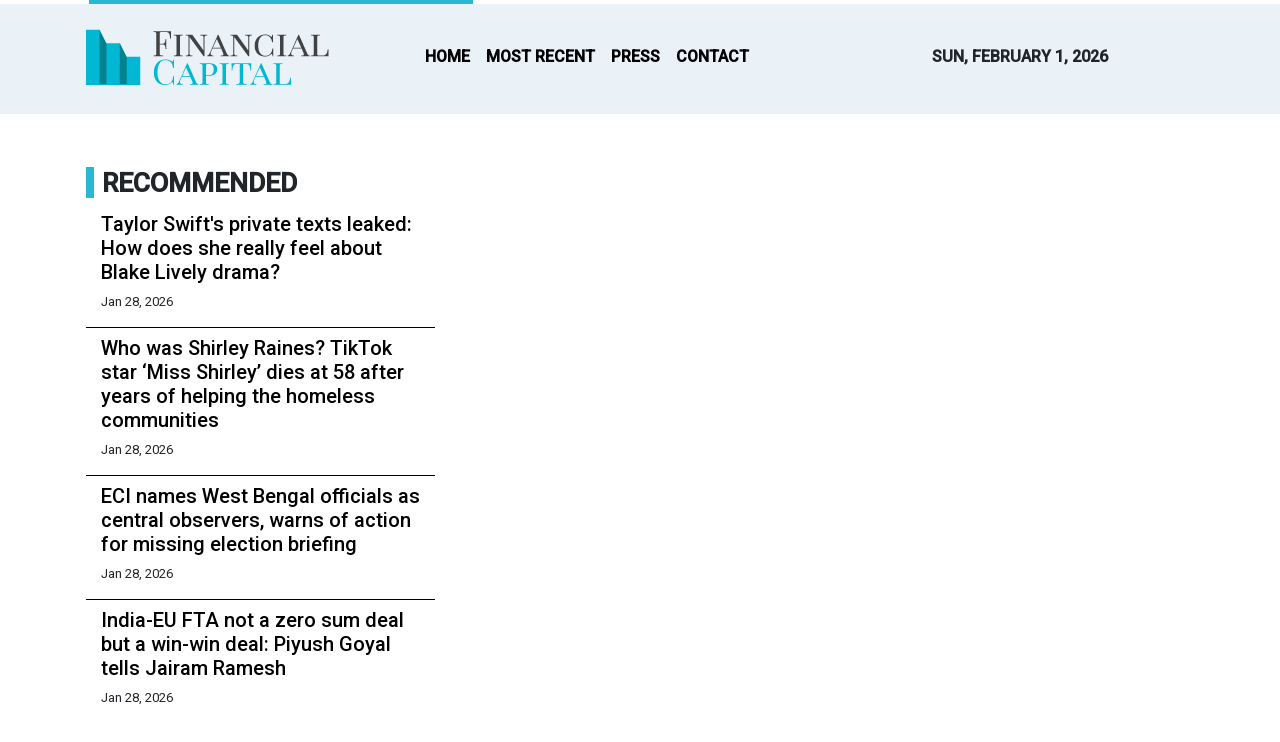

--- FILE ---
content_type: text/html; charset=utf-8
request_url: https://us-central1-vertical-news-network.cloudfunctions.net/get/fetch-include-rss
body_size: 24552
content:
[
  {
    "id": 113058594,
    "title": "Taylor Swift's private texts leaked: How does she really feel about Blake Lively drama? ",
    "summary": "Taylor Swift feels her privacy has been impacted. Private text messages between Swift and Blake Lively were released. This happened during Lively's legal dispute. Swift is reportedly trying to stay away from the drama. The messages were shared publicly without her consent. This situation has caused strain on their friendship. Other celebrities have also seen their texts revealed.",
    "slug": "taylor-swifts-private-texts-leaked-how-does-she-really-feel-about-blake-lively-drama-",
    "link": "https://economictimes.indiatimes.com/news/international/us/taylor-swifts-private-texts-leaked-how-does-she-really-feel-about-blake-lively-drama/articleshow/127727910.cms",
    "date_published": "2026-01-28T19:45:01.000Z",
    "images": "https://img.etimg.com/photo/msid-127727910,imgsize-170550.cms",
    "categories": "1558",
    "img_id": "0",
    "caption": "",
    "country": "India",
    "source_type": "rss",
    "source": "Economic Times"
  },
  {
    "id": 113058595,
    "title": "Who was Shirley Raines? TikTok star ‘Miss Shirley’ dies at 58 after years of helping the homeless communities ",
    "summary": "Shirley Raines, the beloved TikTok star known as Miss Shirley, has passed away at 58. Her non-profit, Beauty 2 the Streetz, announced her death. Raines dedicated her life to serving homeless communities in Los Angeles and Nevada. She provided hair, makeup, food, and clothing, empowering thousands with dignity and respect.",
    "slug": "who-was-shirley-raines-tiktok-star-miss-shirley-dies-at-58-after-years-of-helping-the-homeless-communities-",
    "link": "https://economictimes.indiatimes.com/news/international/us/who-was-shirley-raines-tiktok-star-miss-shirley-dies-at-58-after-years-of-helping-the-homeless-communities/articleshow/127729474.cms",
    "date_published": "2026-01-28T19:41:49.000Z",
    "images": "https://img.etimg.com/photo/msid-127729474,imgsize-4536.cms",
    "categories": "1558",
    "img_id": "0",
    "caption": "",
    "country": "India",
    "source_type": "rss",
    "source": "Economic Times"
  },
  {
    "id": 113058596,
    "title": "ECI names West Bengal officials as central observers, warns of action for missing election briefing ",
    "summary": "The Election Commission of India has appointed West Bengal's state home secretary and commissioner of police-Howrah as central observers. They will attend a briefing in New Delhi on February 5 and 6. Officers absent from this meeting face disciplinary action. Meanwhile, West Bengal is distributing hearing notices for voter list updates.",
    "slug": "eci-names-west-bengal-officials-as-central-observers-warns-of-action-for-missing-election-briefing-",
    "link": "https://economictimes.indiatimes.com/news/elections/assembly-elections/west-bengal/eci-names-west-bengal-officials-as-central-observers-warns-of-action-for-missing-election-briefing/articleshow/127730833.cms",
    "date_published": "2026-01-28T19:41:45.000Z",
    "images": "https://img.etimg.com/photo/msid-127730833,imgsize-100940.cms",
    "categories": "1558",
    "img_id": "0",
    "caption": "",
    "country": "India",
    "source_type": "rss",
    "source": "Economic Times"
  },
  {
    "id": 113058597,
    "title": "India-EU FTA not a zero sum deal but a win-win deal: Piyush Goyal tells Jairam Ramesh ",
    "summary": "India and the European Union have concluded Free Trade Agreement negotiations. Commerce Minister Piyush Goyal addressed concerns regarding the Carbon Border Adjustment Mechanism and the automotive sector. The agreement aims to boost 'Make in India' initiatives and create mutual benefits. Discussions also covered services and product safety standards. The pact is expected to strengthen trade routes and foster economic growth.",
    "slug": "indiaeu-fta-not-a-zero-sum-deal-but-a-winwin-deal-piyush-goyal-tells-jairam-ramesh-",
    "link": "https://economictimes.indiatimes.com/news/politics-and-nation/india-eu-fta-not-a-zero-sum-deal-but-a-win-win-deal-piyush-goyal-tells-jairam-ramesh/articleshow/127730835.cms",
    "date_published": "2026-01-28T19:40:19.000Z",
    "images": "https://img.etimg.com/photo/msid-127730835,imgsize-42236.cms",
    "categories": "1558",
    "img_id": "0",
    "caption": "",
    "country": "India",
    "source_type": "rss",
    "source": "Economic Times"
  },
  {
    "id": 113058598,
    "title": "US Fed 2026 LIVE: Jerome Powell holds presser on key interest rate decision, dollar value and more ",
    "summary": "",
    "slug": "us-fed-2026-live-jerome-powell-holds-presser-on-key-interest-rate-decision-dollar-value-and-more-",
    "link": "https://economictimes.indiatimes.com/news/international/world-news/us-fed-2026-live-jerome-powell-holds-presser-on-key-interest-rate-decision-dollar-value-and-more/videoshow/127730393.cms",
    "date_published": "2026-01-28T19:31:45.000Z",
    "images": "https://img.etimg.com/photo/msid-127730393,imgsize-63296.cms",
    "categories": "1558",
    "img_id": "0",
    "caption": "",
    "country": "India",
    "source_type": "rss",
    "source": "Economic Times"
  },
  {
    "id": 113058599,
    "title": "NASA marks 40 years since Challenger, prepares Artemis II amid safety and space governance concerns ",
    "summary": "Forty years after the Challenger disaster, NASA gets ready for its first crewed lunar mission since Apollo: Artemis II. Carrying four astronauts in the Orion capsule aboard the SLS rocket, the mission will evaluate spacecraft systems while confronting lingering hazards such as heat shield performance during reentry. Lessons from previous tragedies, which includes Columbia, guide safety decisions, highlighting crew protection and organizational accountability.",
    "slug": "nasa-marks-40-years-since-challenger-prepares-artemis-ii-amid-safety-and-space-governance-concerns-",
    "link": "https://economictimes.indiatimes.com/news/international/us/nasa-marks-40-years-since-challenger-prepares-artemis-ii-amid-safety-and-space-governance-concerns/articleshow/127714073.cms",
    "date_published": "2026-01-28T19:24:02.000Z",
    "images": "https://img.etimg.com/photo/msid-127714073,imgsize-40690.cms",
    "categories": "1558",
    "img_id": "0",
    "caption": "",
    "country": "India",
    "source_type": "rss",
    "source": "Economic Times"
  },
  {
    "id": 113058600,
    "title": "The CMO makes a comeback at HUL in a tight market ",
    "summary": "Hindustan Unilever is restructuring its marketing leadership, appointing new heads across segments to bolster brand building amidst intensifying competition. This strategic shift aims to sharpen brand focus, accelerate decision-making, and adapt to evolving consumer preferences in India's dynamic market.",
    "slug": "the-cmo-makes-a-comeback-at-hul-in-a-tight-market-",
    "link": "https://economictimes.indiatimes.com/news/company/corporate-trends/the-cmo-makes-a-comeback-at-hul-in-a-tight-market/articleshow/127729161.cms",
    "date_published": "2026-01-28T19:08:58.000Z",
    "images": "https://img.etimg.com/photo/msid-127729161,imgsize-645868.cms",
    "categories": "1558",
    "img_id": "0",
    "caption": "",
    "country": "India",
    "source_type": "rss",
    "source": "Economic Times"
  },
  {
    "id": 113058601,
    "title": "Data analyst husband gets laid off every year, wife thinks he chose a difficult career - Internet steps in ",
    "summary": "Data analyst career struggle: A Reddit post detailing a data analyst's struggles with job retention has gone viral, sparking discussions about career misalignment and potential focus issues. Users suggested ADHD evaluations and alternative career paths like project management or logistics, emphasizing the importance of understanding data fundamentals and coping strategies.",
    "slug": "data-analyst-husband-gets-laid-off-every-year-wife-thinks-he-chose-a-difficult-career-internet-steps-in-",
    "link": "https://economictimes.indiatimes.com/news/international/us/data-analyst-husband-gets-laid-off-every-year-wife-thinks-he-chose-a-difficult-career-internet-steps-in/articleshow/127727650.cms",
    "date_published": "2026-01-28T19:07:23.000Z",
    "images": "https://img.etimg.com/photo/msid-127727650,imgsize-165927.cms",
    "categories": "1558",
    "img_id": "0",
    "caption": "",
    "country": "India",
    "source_type": "rss",
    "source": "Economic Times"
  },
  {
    "id": 113058602,
    "title": "When will Amazon Fresh and Amazon Go stores close down and will Amazon.com grocery delivery still work or stop? Full store closure dates,  timeline, affected stores list and what will happen to affected employees explained ",
    "summary": "When will Amazon Fresh and Amazon Go stores close down and will Amazon.com grocery delivery still work or stop? Amazon will shut 72 physical grocery stores by February 1. California stores will close later. Amazon Fresh online and grocery delivery from Amazon.com will continue without interruption.",
    "slug": "[base64]",
    "link": "https://economictimes.indiatimes.com/news/international/us/[base64]/articleshow/127727835.cms",
    "date_published": "2026-01-28T19:07:05.000Z",
    "images": "https://img.etimg.com/photo/msid-127727835,imgsize-197218.cms",
    "categories": "1558",
    "img_id": "0",
    "caption": "",
    "country": "India",
    "source_type": "rss",
    "source": "Economic Times"
  },
  {
    "id": 113058603,
    "title": "‘Who’s leading US foreign policy? Is it you, Witkoff or Kushner?’: Rosen corners Rubio at hearing ",
    "summary": "",
    "slug": "whos-leading-us-foreign-policy-is-it-you-witkoff-or-kushner-rosen-corners-rubio-at-hearing-",
    "link": "https://economictimes.indiatimes.com/news/international/world-news/whos-leading-us-foreign-policy-is-it-you-witkoff-or-kushner-rosen-corners-rubio-at-hearing/videoshow/127729031.cms",
    "date_published": "2026-01-28T19:06:37.000Z",
    "images": "https://img.etimg.com/photo/msid-127729031,imgsize-57024.cms",
    "categories": "1558",
    "img_id": "0",
    "caption": "",
    "country": "India",
    "source_type": "rss",
    "source": "Economic Times"
  },
  {
    "id": 113058604,
    "title": "Turkish products excluded from India, EU FTA benefits ",
    "summary": "Under the EU-Turkey Customs Union, Turkiye has to match the EU's common external tariff. So, when the EU lowers its tariffs for an FTA partner such as India, Turkiye would have to extend the same benefit to India.",
    "slug": "turkish-products-excluded-from-india-eu-fta-benefits-",
    "link": "https://economictimes.indiatimes.com/news/economy/foreign-trade/turkish-products-excluded-from-india-eu-fta-benefits/articleshow/127728985.cms",
    "date_published": "2026-01-28T19:05:56.000Z",
    "images": "https://img.etimg.com/photo/msid-127728985,imgsize-24126.cms",
    "categories": "1558",
    "img_id": "0",
    "caption": "",
    "country": "India",
    "source_type": "rss",
    "source": "Economic Times"
  },
  {
    "id": 113058605,
    "title": "Nicki Minaj backs Trump Accounts with $300,000, supports kids’ early savings plan ",
    "summary": "Nicki Minaj is supporting Trump accounts, a new savings plan for children in the United States. The program helps kids build money early in life with help from the government, companies, and donors. A White House event is promoting the plan, and more famous people and businesses may join to support children’s future savings.",
    "slug": "nicki-minaj-backs-trump-accounts-with-300000-supports-kids-early-savings-plan-",
    "link": "https://economictimes.indiatimes.com/news/international/us/nicki-minaj-backs-trump-accounts-with-300000-supports-kids-early-savings-plan/articleshow/127728250.cms",
    "date_published": "2026-01-28T19:01:42.000Z",
    "images": "https://img.etimg.com/photo/msid-127728250,imgsize-223234.cms",
    "categories": "1558",
    "img_id": "0",
    "caption": "",
    "country": "India",
    "source_type": "rss",
    "source": "Economic Times"
  },
  {
    "id": 113058582,
    "title": "US Federal Reserve holds rates steady amid sticky inflation, resilient jobs market ",
    "summary": "The Federal Reserve held interest rates steady, citing a tight labor market and inflation above its target.  This decision occurs amidst political pressure from US President Donald Trump and concerns over the Fed's independence.",
    "slug": "us-federal-reserve-holds-rates-steady-amid-sticky-inflation-resilient-jobs-market-",
    "link": "https://economictimes.indiatimes.com/markets/us-stocks/news/us-federal-reserve-holds-rates-steady-amid-sticky-inflation-resilient-jobs-market/articleshow/127727964.cms",
    "date_published": "2026-01-28T19:01:42.000Z",
    "images": "https://img.etimg.com/photo/msid-127727964,imgsize-83458.cms",
    "categories": "353,577,598,1155,1157,1158,1245,1941,1962",
    "img_id": "0",
    "caption": "",
    "country": "India",
    "source_type": "rss",
    "source": "Economic Times"
  },
  {
    "id": 113058606,
    "title": "Obama crushes Trump in hypothetical 2028 matchup, new poll shows double-digit lead ",
    "summary": "A new poll indicates former President Barack Obama leads Donald Trump by 11 points in a hypothetical 2028 matchup, though neither is constitutionally eligible to run. The survey found 34% support allowing three terms, while nearly 60% oppose it.  Talk of Trump seeking a third term has circulated, with \"Trump 2028\" merchandise already on sale.",
    "slug": "obama-crushes-trump-in-hypothetical-2028-matchup-new-poll-shows-doubledigit-lead-",
    "link": "https://economictimes.indiatimes.com/news/international/us/obama-crushes-trump-in-hypothetical-2028-matchup-new-poll-shows-double-digit-lead/articleshow/127710365.cms",
    "date_published": "2026-01-28T18:58:58.000Z",
    "images": "https://img.etimg.com/photo/msid-127710365,imgsize-23016.cms",
    "categories": "1558",
    "img_id": "0",
    "caption": "",
    "country": "India",
    "source_type": "rss",
    "source": "Economic Times"
  },
  {
    "id": 113058646,
    "title": "India's pumped storage capacity to cross 100 GW by 2036 ",
    "summary": "The investment required for upcoming PSPs is estimated at around Rs 5.8 lakh crore, calculated at an average cost of Rs 6 crore per MW, CEA said in a report outlining the roadmap for PSPs till 2035-36 on Wednesday.",
    "slug": "indias-pumped-storage-capacity-to-cross-100-gw-by-2036-",
    "link": "https://economictimes.indiatimes.com/news/india/indias-pumped-storage-capacity-to-cross-100-gw-by-2036/articleshow/127728239.cms",
    "date_published": "2026-01-28T18:57:46.000Z",
    "images": "https://img.etimg.com/photo/msid-127728239,imgsize-228964.cms",
    "categories": "1558",
    "img_id": "0",
    "caption": "",
    "country": "India",
    "source_type": "rss",
    "source": "Economic Times"
  },
  {
    "id": 113058607,
    "title": "India's pumped storage capacity to cross 100 GW by 2036 ",
    "summary": "The investment required for upcoming PSPs is estimated at around Rs 5.8 lakh crore, calculated at an average cost of Rs 6 crore per MW, CEA said in a report outlining the roadmap for PSPs till 2035-36 on Wednesday.",
    "slug": "indias-pumped-storage-capacity-to-cross-100-gw-by-2036-",
    "link": "https://economictimes.indiatimes.com/news/india/indias-pumped-storage-capacity-to-cross-100-gw-by-2036/articleshow/127728239.cms",
    "date_published": "2026-01-28T18:57:46.000Z",
    "images": "https://img.etimg.com/photo/msid-127728239,imgsize-228964.cms",
    "categories": "1558",
    "img_id": "0",
    "caption": "",
    "country": "India",
    "source_type": "rss",
    "source": "Economic Times"
  },
  {
    "id": 113058608,
    "title": "Employee seeks advice on how to help his wife understand the brutal job market — gets thoughtful suggestions ",
    "summary": "After losing a $140,000 Fortune 500 position in mid-2024, one professional’s seven-month unemployment spiral resulted in lower-paying government work and a continuing battle to return to his former income level. Despite steady applications, he experiences repeated rejection and ghosting, sparking tension at home as his wife struggles to understand how unforgiving today’s hiring landscape has become.",
    "slug": "employee-seeks-advice-on-how-to-help-his-wife-understand-the-brutal-job-market-gets-thoughtful-suggestions-",
    "link": "https://economictimes.indiatimes.com/news/international/us/employee-seeks-advice-on-how-to-help-his-wife-understand-the-brutal-job-market-gets-thoughtful-suggestions/articleshow/127719258.cms",
    "date_published": "2026-01-28T18:57:12.000Z",
    "images": "https://img.etimg.com/photo/msid-127719258,imgsize-97995.cms",
    "categories": "1558",
    "img_id": "0",
    "caption": "",
    "country": "India",
    "source_type": "rss",
    "source": "Economic Times"
  },
  {
    "id": 113058609,
    "title": "South Korea's former first lady sentenced to 20 months in prison for corruption ",
    "summary": "South Korea's former First Lady Kim Keon Hee received a 20-month prison sentence for corruption, including accepting luxury gifts in exchange for political favors. This comes as her husband, ousted President Yoon Suk Yeol, awaits a verdict on a rebellion charge that could lead to the death penalty or life imprisonment.",
    "slug": "south-koreas-former-first-lady-sentenced-to-20-months-in-prison-for-corruption-",
    "link": "https://economictimes.indiatimes.com/news/international/world-news/south-koreas-former-first-lady-sentenced-to-20-months-in-prison-for-corruption/articleshow/127728462.cms",
    "date_published": "2026-01-28T18:56:51.000Z",
    "images": "https://img.etimg.com/photo/msid-127728462,imgsize-120390.cms",
    "categories": "1558",
    "img_id": "0",
    "caption": "",
    "country": "India",
    "source_type": "rss",
    "source": "Economic Times"
  },
  {
    "id": 113058610,
    "title": "Anchor Group feud nears resolution as Mehul Shah emerges top bidder for GreatWhite ",
    "summary": "A family dispute over control of GreatWhite Global is nearing resolution as Mehul Shah emerges as the successful bidder to acquire his brother Hemang Shah's 50% stake. The National Company Law Tribunal has directed both parties to expedite the conclusion of the bidding process, with a hearing scheduled for March 6.",
    "slug": "anchor-group-feud-nears-resolution-as-mehul-shah-emerges-top-bidder-for-greatwhite-",
    "link": "https://economictimes.indiatimes.com/news/company/corporate-trends/anchor-group-feud-nears-resolution-as-mehul-shah-emerges-top-bidder-for-greatwhite/articleshow/127728450.cms",
    "date_published": "2026-01-28T18:56:37.000Z",
    "images": "https://img.etimg.com/photo/msid-127728450,imgsize-32892.cms",
    "categories": "1558",
    "img_id": "0",
    "caption": "",
    "country": "India",
    "source_type": "rss",
    "source": "Economic Times"
  },
  {
    "id": 113058611,
    "title": "IEPFA plans faster payouts for low-value unclaimed shares, dividends ",
    "summary": "Under the existing system, the authority then oversees claim settlements and verifications, with the relevant companies playing a key part in the stipulated processes. The proposed move aims to do away with further verification by the IEPFA in cases of low-value claims to ensure faster settlement, as per the draft rules firmed up by the authority.",
    "slug": "iepfa-plans-faster-payouts-for-lowvalue-unclaimed-shares-dividends-",
    "link": "https://economictimes.indiatimes.com/news/economy/finance/iepfa-plans-faster-payouts-for-low-value-unclaimed-shares-dividends/articleshow/127727886.cms",
    "date_published": "2026-01-28T18:51:27.000Z",
    "images": "https://img.etimg.com/photo/msid-127727886,imgsize-83830.cms",
    "categories": "1558",
    "img_id": "0",
    "caption": "",
    "country": "India",
    "source_type": "rss",
    "source": "Economic Times"
  },
  {
    "id": 113058612,
    "title": "Budget 2026 wishlist: Manufacturing sector seeks tax relief, lower compliance costs ",
    "summary": "Indian manufacturing CXOs prioritize tax relief and reduced compliance costs in the upcoming budget, with over half flagging it as a top concern. The survey also highlighted the need for demand-side support, faster approvals, and improved logistics, with MSMEs identified as requiring the most policy assistance.",
    "slug": "budget-2026-wishlist-manufacturing-sector-seeks-tax-relief-lower-compliance-costs-",
    "link": "https://economictimes.indiatimes.com/news/economy/policy/budget-2026-wishlist-manufacturing-sector-seeks-tax-relief-lower-compliance-costs/articleshow/127728102.cms",
    "date_published": "2026-01-28T18:50:19.000Z",
    "images": "https://img.etimg.com/photo/msid-127728102,imgsize-29422.cms",
    "categories": "1558",
    "img_id": "0",
    "caption": "",
    "country": "India",
    "source_type": "rss",
    "source": "Economic Times"
  },
  {
    "id": 113058613,
    "title": "IBC tweaks will align Indian laws with global regime: IBBI ",
    "summary": "India's insolvency law is set for significant changes. These amendments aim to bring the system in line with global practices. The goal is to enhance the rescue of struggling companies. The Insolvency and Bankruptcy Board of India chairman highlighted these upcoming improvements.",
    "slug": "ibc-tweaks-will-align-indian-laws-with-global-regime-ibbi-",
    "link": "https://economictimes.indiatimes.com/news/economy/policy/ibc-tweaks-will-align-indian-laws-with-global-regime-ibbi/articleshow/127727932.cms",
    "date_published": "2026-01-28T18:47:43.000Z",
    "images": "https://img.etimg.com/photo/msid-127727932,imgsize-41450.cms",
    "categories": "1558",
    "img_id": "0",
    "caption": "",
    "country": "India",
    "source_type": "rss",
    "source": "Economic Times"
  },
  {
    "id": 113058614,
    "title": "India, EU working to make FTA operational at earliest ",
    "summary": "India and the European Union are pushing for an early operationalization of their free trade agreement. The deal, in the making for two decades, is expected to be in effect within a year. This agreement offers access to a massive EU market. India is actively engaging with EU stakeholders to expedite the process.",
    "slug": "india-eu-working-to-make-fta-operational-at-earliest-",
    "link": "https://economictimes.indiatimes.com/news/economy/foreign-trade/india-eu-working-to-make-fta-operational-at-earliest/articleshow/127726945.cms",
    "date_published": "2026-01-28T18:35:40.000Z",
    "images": "https://img.etimg.com/photo/msid-127726945,imgsize-1985331.cms",
    "categories": "1558",
    "img_id": "0",
    "caption": "",
    "country": "India",
    "source_type": "rss",
    "source": "Economic Times"
  },
  {
    "id": 113058647,
    "title": "Manipur Violence: SC extends Justice Mittal (retd) panel tenure till July ",
    "summary": "The Supreme Court has extended the tenure of a three-member committee, led by Justice Gita Mittal (retd), until July 2026. This committee is tasked with addressing humanitarian aspects of the ethnic violence in Manipur. The panel has already submitted 42 reports and will continue its work.",
    "slug": "manipur-violence-sc-extends-justice-mittal-retd-panel-tenure-till-july-",
    "link": "https://economictimes.indiatimes.com/news/india/manipur-violence-sc-extends-justice-mittal-retd-panel-tenure-till-july/articleshow/127727035.cms",
    "date_published": "2026-01-28T18:32:44.000Z",
    "images": "https://img.etimg.com/photo/msid-127727035,imgsize-194054.cms",
    "categories": "1558",
    "img_id": "0",
    "caption": "",
    "country": "India",
    "source_type": "rss",
    "source": "Economic Times"
  },
  {
    "id": 113058615,
    "title": "Manipur Violence: SC extends Justice Mittal (retd) panel tenure till July ",
    "summary": "The Supreme Court has extended the tenure of a three-member committee, led by Justice Gita Mittal (retd), until July 2026. This committee is tasked with addressing humanitarian aspects of the ethnic violence in Manipur. The panel has already submitted 42 reports and will continue its work.",
    "slug": "manipur-violence-sc-extends-justice-mittal-retd-panel-tenure-till-july-",
    "link": "https://economictimes.indiatimes.com/news/india/manipur-violence-sc-extends-justice-mittal-retd-panel-tenure-till-july/articleshow/127727035.cms",
    "date_published": "2026-01-28T18:32:44.000Z",
    "images": "https://img.etimg.com/photo/msid-127727035,imgsize-194054.cms",
    "categories": "1558",
    "img_id": "0",
    "caption": "",
    "country": "India",
    "source_type": "rss",
    "source": "Economic Times"
  },
  {
    "id": 113058616,
    "title": "Wealth Quote of the Day by Lloyd S. Shapley: “A player's true worth in any coalition is the average marginal contribution across all possible group combinations” — why strategic collaboration drives lasting wealth ",
    "summary": "Wealth Quote of the Day by Lloyd S. Shapley: “A player's true worth in any coalition is the average marginal contribution across all possible group combinations” Lloyd S. Shapley, 2012 Nobel laureate, transformed economics with the Shapley value. His formula measures fair contribution in coalitions across industries. From finance to AI, his work drives modern markets. Collaboration, networks, and strategic value now follow his insights. Discover how his theories explain wealth, influence, and decision-making in real-world systems today.",
    "slug": "[base64]",
    "link": "https://economictimes.indiatimes.com/news/international/us/[base64]/articleshow/127708550.cms",
    "date_published": "2026-01-28T18:30:13.000Z",
    "images": "https://img.etimg.com/photo/msid-127708550,imgsize-8038.cms",
    "categories": "1558",
    "img_id": "0",
    "caption": "",
    "country": "India",
    "source_type": "rss",
    "source": "Economic Times"
  },
  {
    "id": 113058617,
    "title": "Opposition settles for 'dignified' protest, rejects boycott option ",
    "summary": "Opposition leaders opted for a \"dignified and brief\" protest during the President's address instead of a boycott, fearing political repercussions. They registered their dissent when the President mentioned the new VB-G RAM G Act, which replaced MGNREGA, avoiding disruption of proceedings.",
    "slug": "opposition-settles-for-dignified-protest-rejects-boycott-option-",
    "link": "https://economictimes.indiatimes.com/news/politics-and-nation/opposition-settles-for-dignified-protest-rejects-boycott-option/articleshow/127726710.cms",
    "date_published": "2026-01-28T18:27:18.000Z",
    "images": "https://img.etimg.com/photo/msid-127726710,imgsize-34746.cms",
    "categories": "1558",
    "img_id": "0",
    "caption": "",
    "country": "India",
    "source_type": "rss",
    "source": "Economic Times"
  },
  {
    "id": 113058618,
    "title": "Nitin Nabin slams Trinamool government over 'infiltration' ",
    "summary": "BJP president Nitin Nabin visited West Bengal and strongly criticized the Trinamool government. He alleged infiltration, corruption, and misrule. Nabin claimed the Trinamool government protects infiltrators and targets Hindus. He stated there is a deliberate attempt to turn West Bengal into Bangladesh. Nabin expressed concern over demographic changes and the alleged intention to merge West Bengal with Bangladesh.",
    "slug": "nitin-nabin-slams-trinamool-government-over-infiltration-",
    "link": "https://economictimes.indiatimes.com/news/politics-and-nation/nitin-nabin-slams-trinamool-government-over-infiltration/articleshow/127726661.cms",
    "date_published": "2026-01-28T18:25:53.000Z",
    "images": "https://img.etimg.com/photo/msid-127726661,imgsize-140814.cms",
    "categories": "1558",
    "img_id": "0",
    "caption": "",
    "country": "India",
    "source_type": "rss",
    "source": "Economic Times"
  },
  {
    "id": 113058619,
    "title": "Tennis: Djokovic gets out of jail to reach Melbourne semis as Musetti retires ",
    "summary": "Novak Djokovic moves closer to a record Australian Open title. He advanced after Lorenzo Musetti retired injured while leading. Iga Swiatek's Grand Slam bid ended with a loss to Elena Rybakina. Jessica Pegula also reached the semi-finals. Djokovic expressed sympathy for Musetti's unfortunate situation.",
    "slug": "tennis-djokovic-gets-out-of-jail-to-reach-melbourne-semis-as-musetti-retires-",
    "link": "https://economictimes.indiatimes.com/news/sports/tennis-djokovic-gets-out-of-jail-to-reach-melbourne-semis-as-musetti-retires/articleshow/127726479.cms",
    "date_published": "2026-01-28T18:24:47.000Z",
    "images": "https://img.etimg.com/photo/msid-127726479,imgsize-42644.cms",
    "categories": "1558",
    "img_id": "0",
    "caption": "",
    "country": "India",
    "source_type": "rss",
    "source": "Economic Times"
  },
  {
    "id": 113058620,
    "title": "Failure to secure CBAM exemption weakens India-EU FTA, Congress claims ",
    "summary": "Congress voices concerns over the India-EU free trade agreement. A major worry is the government's inability to exempt Indian aluminium and steel exports from the Carbon Border Adjustment Mechanism. This policy is expected to further reduce exports to the EU. Additionally, strict EU health and safety rules, along with intellectual property rights for pharmaceuticals, remain unresolved issues.",
    "slug": "failure-to-secure-cbam-exemption-weakens-indiaeu-fta-congress-claims-",
    "link": "https://economictimes.indiatimes.com/news/politics-and-nation/failure-to-secure-cbam-exemption-weakens-india-eu-fta-congress-claims/articleshow/127726544.cms",
    "date_published": "2026-01-28T18:24:11.000Z",
    "images": "https://img.etimg.com/photo/msid-127726544,imgsize-18184.cms",
    "categories": "1558",
    "img_id": "0",
    "caption": "",
    "country": "India",
    "source_type": "rss",
    "source": "Economic Times"
  },
  {
    "id": 113058621,
    "title": "Mamata Banerjee to meet CEC on Monday; holds rally in Singur ",
    "summary": "West Bengal CM Mamata Banerjee will meet the Chief Election Commissioner in Delhi regarding concerns over special intensive revision processes. This follows her public rally in Singur, where she criticized PM Modi for not initiating industrial projects and pledged to develop both agriculture and industry in the region, promising employment opportunities.",
    "slug": "mamata-banerjee-to-meet-cec-on-monday-holds-rally-in-singur-",
    "link": "https://economictimes.indiatimes.com/news/politics-and-nation/mamata-banerjee-to-meet-cec-on-monday-holds-rally-in-singur/articleshow/127726254.cms",
    "date_published": "2026-01-28T18:21:30.000Z",
    "images": "https://img.etimg.com/photo/msid-127726254,imgsize-49072.cms",
    "categories": "1558",
    "img_id": "0",
    "caption": "",
    "country": "India",
    "source_type": "rss",
    "source": "Economic Times"
  },
  {
    "id": 113058622,
    "title": "India set to ink 10-yr uranium supply deal during Canadian PM Mark Carney's visit ",
    "summary": "Canadian PM Mark Carney's upcoming India visit in March is poised to secure a significant 10-year uranium supply deal worth 2.8 billion Canadian dollars. The trip also aims to finalize agreements for long-term energy supplies, including crude oil, LPG, and LNG, as well as critical minerals, seeking to reset bilateral ties.",
    "slug": "india-set-to-ink-10yr-uranium-supply-deal-during-canadian-pm-mark-carneys-visit-",
    "link": "https://economictimes.indiatimes.com/news/economy/foreign-trade/india-set-to-ink-10-yr-uranium-supply-deal-during-canadian-pm-mark-carneys-visit/articleshow/127726325.cms",
    "date_published": "2026-01-28T18:20:17.000Z",
    "images": "https://img.etimg.com/photo/msid-127726325,imgsize-94160.cms",
    "categories": "1558",
    "img_id": "0",
    "caption": "",
    "country": "India",
    "source_type": "rss",
    "source": "Economic Times"
  },
  {
    "id": 113058623,
    "title": "Assam CM: Have asked BJP workers to file bulk form-7 against 'Miyas' ",
    "summary": "Assam CM Himanta Biswa Sarma has directed BJP workers to file bulk Form-7 objections against 'Miyas' during the electoral roll revision, citing suspected Bangladeshi infiltrators. This move follows Congress's allegations of unsubstantiated Form-7 submissions and calls for electoral officer intervention.",
    "slug": "assam-cm-have-asked-bjp-workers-to-file-bulk-form7-against-miyas-",
    "link": "https://economictimes.indiatimes.com/news/elections/assembly-elections/assam/assam-cm-have-asked-bjp-workers-to-file-bulk-form-7-against-miyas/articleshow/127726306.cms",
    "date_published": "2026-01-28T18:20:02.000Z",
    "images": "https://img.etimg.com/photo/msid-127726306,imgsize-20588.cms",
    "categories": "1558",
    "img_id": "0",
    "caption": "",
    "country": "India",
    "source_type": "rss",
    "source": "Economic Times"
  },
  {
    "id": 113058648,
    "title": "Stand united on Viksit Bharat, national security beyond politics: President Murmu to MPs ",
    "summary": "President Droupadi Murmu urged Parliamentarians to unite on national interests like Viksit Bharat, security, and unity, emphasizing these transcend political differences. She highlighted the continuous journey towards a developed India by 2047, acknowledging the impact of government schemes and the nation's growing self-reliance, particularly in defence.",
    "slug": "stand-united-on-viksit-bharat-national-security-beyond-politics-president-murmu-to-mps-",
    "link": "https://economictimes.indiatimes.com/news/india/stand-united-on-viksit-bharat-national-security-beyond-politics-president-murmu-to-mps/articleshow/127726291.cms",
    "date_published": "2026-01-28T18:19:45.000Z",
    "images": "https://img.etimg.com/photo/msid-127726291,imgsize-39846.cms",
    "categories": "1558",
    "img_id": "0",
    "caption": "",
    "country": "India",
    "source_type": "rss",
    "source": "Economic Times"
  },
  {
    "id": 113058624,
    "title": "Stand united on Viksit Bharat, national security beyond politics: President Murmu to MPs ",
    "summary": "President Droupadi Murmu urged Parliamentarians to unite on national interests like Viksit Bharat, security, and unity, emphasizing these transcend political differences. She highlighted the continuous journey towards a developed India by 2047, acknowledging the impact of government schemes and the nation's growing self-reliance, particularly in defence.",
    "slug": "stand-united-on-viksit-bharat-national-security-beyond-politics-president-murmu-to-mps-",
    "link": "https://economictimes.indiatimes.com/news/india/stand-united-on-viksit-bharat-national-security-beyond-politics-president-murmu-to-mps/articleshow/127726291.cms",
    "date_published": "2026-01-28T18:19:45.000Z",
    "images": "https://img.etimg.com/photo/msid-127726291,imgsize-39846.cms",
    "categories": "1558",
    "img_id": "0",
    "caption": "",
    "country": "India",
    "source_type": "rss",
    "source": "Economic Times"
  },
  {
    "id": 113058625,
    "title": "Rob Schneider and wife Patricia split after 15 years — divorce filing confirms marriage is over, couple share 2 kids ",
    "summary": "Rob Schneider’s wife of 15 years, Patricia Schneider, has filed for divorce, officially  concluding their long-standing marriage. The filing initiates in motion a confidential legal procedure which includes parental obligations and a sealed consent decree covering custody, finances, and property matters. The duo share two daughters, while Schneider is also father to singer Elle King from a previous marriage.",
    "slug": "rob-schneider-and-wife-patricia-split-after-15-years-divorce-filing-confirms-marriage-is-over-couple-share-2-kids-",
    "link": "https://economictimes.indiatimes.com/news/international/us/rob-schneider-and-wife-patricia-split-after-15-years-divorce-filing-confirms-marriage-is-over-couple-share-2-kids/articleshow/127725208.cms",
    "date_published": "2026-01-28T18:15:50.000Z",
    "images": "https://img.etimg.com/photo/msid-127725208,imgsize-87524.cms",
    "categories": "1558",
    "img_id": "0",
    "caption": "",
    "country": "India",
    "source_type": "rss",
    "source": "Economic Times"
  },
  {
    "id": 113058626,
    "title": "‘Are we at war with Venezuela or not?’ Rubio-Duckworth clash turns explosive over Alien Enemies Act ",
    "summary": "",
    "slug": "are-we-at-war-with-venezuela-or-not-rubioduckworth-clash-turns-explosive-over-alien-enemies-act-",
    "link": "https://economictimes.indiatimes.com/news/international/world-news/are-we-at-war-with-venezuela-or-not-rubio-duckworth-clash-turns-explosive-over-alien-enemies-act/videoshow/127726063.cms",
    "date_published": "2026-01-28T18:15:23.000Z",
    "images": "https://img.etimg.com/photo/msid-127726063,imgsize-54052.cms",
    "categories": "1558",
    "img_id": "0",
    "caption": "",
    "country": "India",
    "source_type": "rss",
    "source": "Economic Times"
  },
  {
    "id": 113058627,
    "title": "Wife Sunetra, and Son Parth in focus as NCP faces post-Ajit power shift ",
    "summary": "With the unfortunate passing of Ajit Pawar, the Nationalist Congress Party is at a crossroads. His widow, Sunetra Pawar, emerges as a strong contender for leadership. Meanwhile, the party grapples with ongoing merger discussions with the Sharad Pawar faction, as recent electoral setbacks underscore a pressing need for strategic recalibration.",
    "slug": "wife-sunetra-and-son-parth-in-focus-as-ncp-faces-postajit-power-shift-",
    "link": "https://economictimes.indiatimes.com/news/politics-and-nation/wife-sunetra-and-son-parth-in-focus-as-ncp-faces-post-ajit-power-shift/articleshow/127725951.cms",
    "date_published": "2026-01-28T18:15:20.000Z",
    "images": "https://img.etimg.com/photo/msid-127725951,imgsize-47908.cms",
    "categories": "1558",
    "img_id": "0",
    "caption": "",
    "country": "India",
    "source_type": "rss",
    "source": "Economic Times"
  },
  {
    "id": 113058628,
    "title": "Ajit Pawar: The ‘Dada’ who built power, defied conventions, and left a lasting political legacy ",
    "summary": "Ajit Pawar, a dynamic force in Maharashtra politics, left an indelible mark as the deputy chief minister. He adeptly intertwined the economic landscape of Baramati with the NCP, fortifying the Pawar legacy. Known for his bold demeanor and quick temper, his clashes with party elders were frequent, as he ambitiously strove for leadership.",
    "slug": "ajit-pawar-the-dada-who-built-power-defied-conventions-and-left-a-lasting-political-legacy-",
    "link": "https://economictimes.indiatimes.com/news/politics-and-nation/ajit-pawar-the-dada-who-built-power-defied-conventions-and-left-a-lasting-political-legacy/articleshow/127725681.cms",
    "date_published": "2026-01-28T18:11:39.000Z",
    "images": "https://img.etimg.com/photo/msid-127725681,imgsize-7000.cms",
    "categories": "1558",
    "img_id": "0",
    "caption": "",
    "country": "India",
    "source_type": "rss",
    "source": "Economic Times"
  },
  {
    "id": 113058629,
    "title": "Who is Colleen Aubrey and what is Project Dawn? Here's how Amazon supports affected employees and which teams and businesses are impacted by project ",
    "summary": "Who is Colleen Aubrey and what is Project Dawn? Amazon announced a second wave of 16,000 corporate job cuts. The layoffs, linked to Project Dawn, involve AWS, retail, and corporate teams. Employees will get internal reapplication opportunities, severance, and benefits. The cuts reflect efficiency and AI-driven restructuring.",
    "slug": "who-is-colleen-aubrey-and-what-is-project-dawn-heres-how-amazon-supports-affected-employees-and-which-teams-and-businesses-are-impacted-by-project-",
    "link": "https://economictimes.indiatimes.com/news/international/us/[base64]/articleshow/127724376.cms",
    "date_published": "2026-01-28T18:10:02.000Z",
    "images": "https://img.etimg.com/photo/msid-127724376,imgsize-32816.cms",
    "categories": "1558",
    "img_id": "0",
    "caption": "",
    "country": "India",
    "source_type": "rss",
    "source": "Economic Times"
  },
  {
    "id": 113058630,
    "title": "Who is Todd Monken? Meet the man taking over as Cleveland Browns head coach ",
    "summary": "Todd Monken: The Cleveland Browns have hired Todd Monken as their new head coach, bringing in the former Ravens offensive coordinator for his first NFL head coaching role. Monken previously served as the Browns' offensive coordinator in 2019 and is known for his successful offenses, including back-to-back national championships with Georgia and leading Baltimore's top-ranked unit.",
    "slug": "who-is-todd-monken-meet-the-man-taking-over-as-cleveland-browns-head-coach-",
    "link": "https://economictimes.indiatimes.com/news/international/us/who-is-todd-monken-meet-the-man-taking-over-as-cleveland-browns-head-coach/articleshow/127723510.cms",
    "date_published": "2026-01-28T18:08:34.000Z",
    "images": "https://img.etimg.com/photo/msid-127723510,imgsize-32464.cms",
    "categories": "1558",
    "img_id": "0",
    "caption": "",
    "country": "India",
    "source_type": "rss",
    "source": "Economic Times"
  },
  {
    "id": 113058631,
    "title": "Word of the day: Verisimilitude ",
    "summary": "Writers and filmmakers use verisimilitude to make stories feel real. Details like names, places, dialogue, and small actions help readers connect with the story. Even fantasy or imaginative works can include it. Realistic elements make characters, settings, and events believable. Verisimilitude helps readers feel involved and trust the story, making it more interesting and lifelike.",
    "slug": "word-of-the-day-verisimilitude-",
    "link": "https://economictimes.indiatimes.com/news/international/us/word-of-the-day-verisimilitude/articleshow/127723290.cms",
    "date_published": "2026-01-28T18:05:56.000Z",
    "images": "https://img.etimg.com/photo/msid-127723290,imgsize-70538.cms",
    "categories": "1558",
    "img_id": "0",
    "caption": "",
    "country": "India",
    "source_type": "rss",
    "source": "Economic Times"
  },
  {
    "id": 113058632,
    "title": "'Removing TPS for Venezuelans makes sense to you?': Booker vs Rubio erupts in dramatic hearing clash ",
    "summary": "",
    "slug": "removing-tps-for-venezuelans-makes-sense-to-you-booker-vs-rubio-erupts-in-dramatic-hearing-clash-",
    "link": "https://economictimes.indiatimes.com/news/international/world-news/removing-tps-for-venezuelans-makes-sense-to-you-booker-vs-rubio-erupts-in-dramatic-hearing-clash/videoshow/127725448.cms",
    "date_published": "2026-01-28T18:05:48.000Z",
    "images": "https://img.etimg.com/photo/msid-127725448,imgsize-54170.cms",
    "categories": "1558",
    "img_id": "0",
    "caption": "",
    "country": "India",
    "source_type": "rss",
    "source": "Economic Times"
  },
  {
    "id": 113058633,
    "title": "iQOO 15R India launch teased, Android 17 leaks highlight translucent menus, app lock, and split Quick Settings ",
    "summary": "iQOO is set to launch its 15R smartphone in India by the fourth week of February, featuring Qualcomm's Snapdragon 8 Gen 5 chipset and a 1.5K AMOLED display with a 144Hz refresh rate. The device will compete in the under Rs. 55,000 segment, boasting a 7,600mAh battery with 100W fast charging and up to 1TB storage.",
    "slug": "iqoo-15r-india-launch-teased-android-17-leaks-highlight-translucent-menus-app-lock-and-split-quick-settings-",
    "link": "https://economictimes.indiatimes.com/news/new-updates/iqoo-15r-india-launch-teased-android-17-leaks-highlight-translucent-menus-app-lock-and-split-quick-settings/articleshow/127722795.cms",
    "date_published": "2026-01-28T18:02:55.000Z",
    "images": "https://img.etimg.com/photo/msid-127722795,imgsize-39150.cms",
    "categories": "1558",
    "img_id": "0",
    "caption": "",
    "country": "India",
    "source_type": "rss",
    "source": "Economic Times"
  },
  {
    "id": 113058634,
    "title": "February Full Moon 2026: Snow moon date, time &amp; visibility details ",
    "summary": "February brings the Snow Moon on Sunday, February 1.  This celestial event reaches peak illumination in the afternoon.  Later in the month, on February 28, a planetary parade will feature Mercury, Venus, Neptune, Saturn, Uranus, and Jupiter.  Visibility in Tennessee may be limited due to cloudy skies.  Other names for this moon include Bald Eagle Moon and Bear Moon.",
    "slug": "february-full-moon-2026-snow-moon-date-time-amp-visibility-details-",
    "link": "https://economictimes.indiatimes.com/news/international/us/february-full-moon-2026-snow-moon-date-time-visibility-details/articleshow/127710786.cms",
    "date_published": "2026-01-28T17:59:53.000Z",
    "images": "https://img.etimg.com/photo/msid-127710786,imgsize-21414.cms",
    "categories": "1558",
    "img_id": "0",
    "caption": "",
    "country": "India",
    "source_type": "rss",
    "source": "Economic Times"
  },
  {
    "id": 113058635,
    "title": "Canada offers reliable energy supply to India amid global shake-up ",
    "summary": "Canada is positioning itself as a dependable energy partner for India. Canadian energy minister Tim Hodgson stated Canada can supply crude oil, LNG, and LPG at competitive prices. This move aims to diversify Canada's energy exports beyond the United States. Canada sees energy as a key to doubling trade with India by 2030.",
    "slug": "canada-offers-reliable-energy-supply-to-india-amid-global-shakeup-",
    "link": "https://economictimes.indiatimes.com/news/economy/foreign-trade/canada-offers-reliable-energy-supply-to-india-amid-global-shake-up/articleshow/127724933.cms",
    "date_published": "2026-01-28T17:57:08.000Z",
    "images": "https://img.etimg.com/photo/msid-127724933,imgsize-84532.cms",
    "categories": "1558",
    "img_id": "0",
    "caption": "",
    "country": "India",
    "source_type": "rss",
    "source": "Economic Times"
  },
  {
    "id": 113058636,
    "title": "Quote of the Day by Christopher Columbus: 'Gold is a wonderful thing. Whoever possesses it is master of all he desires.' ",
    "summary": "Gold prices have reached new heights. This surge is driven by declining trust in the U.S. dollar and concerns about the Federal Reserve's autonomy. Investors are seeking gold as a safe haven. Analysts predict further price increases. This trend reflects a global shift towards a more defensive economic outlook.",
    "slug": "quote-of-the-day-by-christopher-columbus-gold-is-a-wonderful-thing-whoever-possesses-it-is-master-of-all-he-desires-",
    "link": "https://economictimes.indiatimes.com/news/new-updates/quote-of-the-day-by-christopher-columbus-gold-is-a-wonderful-thing-whoever-possesses-it-is-master-of-all-he-desires-/articleshow/127723953.cms",
    "date_published": "2026-01-28T17:41:48.000Z",
    "images": "https://img.etimg.com/photo/msid-127723953,imgsize-23924.cms",
    "categories": "1558",
    "img_id": "0",
    "caption": "",
    "country": "India",
    "source_type": "rss",
    "source": "Economic Times"
  },
  {
    "id": 113058637,
    "title": "Amazon layoffs internal Slack messages, Colleen Aubrey Project Dawn email revelations, affected employees and businesses list explained ",
    "summary": "Amazon will cut 16,000 corporate jobs as part of Project Dawn, its second round of mass layoffs since October. Internal Slack messages and an accidental email by Colleen Aubrey revealed details about affected employees in AWS, retail, and Prime Video teams, as well as severance and internal rehire options.",
    "slug": "amazon-layoffs-internal-slack-messages-colleen-aubrey-project-dawn-email-revelations-affected-employees-and-businesses-list-explained-",
    "link": "https://economictimes.indiatimes.com/news/international/us/[base64]/articleshow/127722271.cms",
    "date_published": "2026-01-28T17:41:42.000Z",
    "images": "https://img.etimg.com/photo/msid-127722271,imgsize-78924.cms",
    "categories": "1558",
    "img_id": "0",
    "caption": "",
    "country": "India",
    "source_type": "rss",
    "source": "Economic Times"
  },
  {
    "id": 113058638,
    "title": "‘Europe no longer central to the US’: Kaja Kallas declares EU’s ‘structural shift’ away from America ",
    "summary": "",
    "slug": "europe-no-longer-central-to-the-us-kaja-kallas-declares-eus-structural-shift-away-from-america-",
    "link": "https://economictimes.indiatimes.com/news/international/world-news/europe-no-longer-central-to-the-us-kaja-kallas-declares-eus-structural-shift-away-from-america/videoshow/127723898.cms",
    "date_published": "2026-01-28T17:40:56.000Z",
    "images": "https://img.etimg.com/photo/msid-127723898,imgsize-40874.cms",
    "categories": "1558",
    "img_id": "0",
    "caption": "",
    "country": "India",
    "source_type": "rss",
    "source": "Economic Times"
  },
  {
    "id": 113058639,
    "title": "‘Venezuelans are now telling us which tanker to grab’: Marco Rubio drops bombshell at Senate hearing ",
    "summary": "",
    "slug": "venezuelans-are-now-telling-us-which-tanker-to-grab-marco-rubio-drops-bombshell-at-senate-hearing-",
    "link": "https://economictimes.indiatimes.com/news/international/world-news/venezuelans-are-now-telling-us-which-tanker-to-grab-marco-rubio-drops-bombshell-at-senate-hearing/videoshow/127723806.cms",
    "date_published": "2026-01-28T17:39:41.000Z",
    "images": "https://img.etimg.com/photo/msid-127723806,imgsize-53866.cms",
    "categories": "1558",
    "img_id": "0",
    "caption": "",
    "country": "India",
    "source_type": "rss",
    "source": "Economic Times"
  },
  {
    "id": 113058640,
    "title": "'Trump violated constitution by capturing Maduro': Rand Paul grills Marco Rubio at Senate hearing ",
    "summary": "",
    "slug": "trump-violated-constitution-by-capturing-maduro-rand-paul-grills-marco-rubio-at-senate-hearing-",
    "link": "https://economictimes.indiatimes.com/news/international/world-news/trump-violated-constitution-by-capturing-maduro-rand-paul-grills-marco-rubio-at-senate-hearing/videoshow/127723428.cms",
    "date_published": "2026-01-28T17:33:17.000Z",
    "images": "https://img.etimg.com/photo/msid-127723428,imgsize-52988.cms",
    "categories": "1558",
    "img_id": "0",
    "caption": "",
    "country": "India",
    "source_type": "rss",
    "source": "Economic Times"
  },
  {
    "id": 113058649,
    "title": "What if… why not? — A diplomat’s memoir that speaks in human tones ",
    "summary": "Morocco's Ambassador to India, H.E. Mohamed Maliki, shares profound insights in his book, \"What if… Why Not?\" Beyond diplomatic accounts, it delves into the human texture of global relations, highlighting family, friendship, and the often-unseen sacrifices of spouses.",
    "slug": "what-if-why-not-a-diplomats-memoir-that-speaks-in-human-tones-",
    "link": "https://economictimes.indiatimes.com/news/india/what-if-why-not-a-diplomats-memoir-that-speaks-in-human-tones/articleshow/127723160.cms",
    "date_published": "2026-01-28T17:27:47.000Z",
    "images": "https://img.etimg.com/photo/msid-127723160,imgsize-159072.cms",
    "categories": "1558",
    "img_id": "0",
    "caption": "",
    "country": "India",
    "source_type": "rss",
    "source": "Economic Times"
  },
  {
    "id": 113058641,
    "title": "What if… why not? — A diplomat’s memoir that speaks in human tones ",
    "summary": "Morocco's Ambassador to India, H.E. Mohamed Maliki, shares profound insights in his book, \"What if… Why Not?\" Beyond diplomatic accounts, it delves into the human texture of global relations, highlighting family, friendship, and the often-unseen sacrifices of spouses.",
    "slug": "what-if-why-not-a-diplomats-memoir-that-speaks-in-human-tones-",
    "link": "https://economictimes.indiatimes.com/news/india/what-if-why-not-a-diplomats-memoir-that-speaks-in-human-tones/articleshow/127723160.cms",
    "date_published": "2026-01-28T17:27:47.000Z",
    "images": "https://img.etimg.com/photo/msid-127723160,imgsize-159072.cms",
    "categories": "1558",
    "img_id": "0",
    "caption": "",
    "country": "India",
    "source_type": "rss",
    "source": "Economic Times"
  },
  {
    "id": 113058642,
    "title": "Single’s Inferno Season 5 Part 2: Release date, episodes, schedule, and where to watch ",
    "summary": "Single's Inferno Season 5 continues its dramatic run on Netflix with Part 2, releasing episodes 5 and 6 on January 27, 2026. Indian viewers can catch these episodes at 1:30 PM IST. The season, expected to have 10 episodes, is unfolding with new arrivals and intensifying relationships.",
    "slug": "singles-inferno-season-5-part-2-release-date-episodes-schedule-and-where-to-watch-",
    "link": "https://economictimes.indiatimes.com/news/new-updates/singles-inferno-season-5-part-2-release-date-episodes-schedule-and-where-to-watch/articleshow/127722050.cms",
    "date_published": "2026-01-28T17:26:39.000Z",
    "images": "https://img.etimg.com/photo/msid-127722050,imgsize-40242.cms",
    "categories": "1558",
    "img_id": "0",
    "caption": "",
    "country": "India",
    "source_type": "rss",
    "source": "Economic Times"
  },
  {
    "id": 113058643,
    "title": "Word of the Day – Monopsonistic: meaning, usage, and what it implies in today’s economic landscape ",
    "summary": "Word of the Day – Monopsonistic describes markets where one or few buyers dominate sellers or workers. In the U.S., over 60% of workers face concentrated hiring markets. That limits job switching. Wages grow slower than productivity. Big employers, hospitals, and platforms set terms using data and scale.",
    "slug": "word-of-the-day-monopsonistic-meaning-usage-and-what-it-implies-in-todays-economic-landscape-",
    "link": "https://economictimes.indiatimes.com/news/international/us/word-of-the-day-monopsonistic-meaning-usage-and-what-it-implies-in-todays-economic-landscape/articleshow/127718349.cms",
    "date_published": "2026-01-28T17:25:26.000Z",
    "images": "https://img.etimg.com/photo/msid-127718349,imgsize-6586.cms",
    "categories": "1558",
    "img_id": "0",
    "caption": "",
    "country": "India",
    "source_type": "rss",
    "source": "Economic Times"
  },
  {
    "id": 113058650,
    "title": "PM Modi engages global energy CEOs, pitches India as key energy hub ",
    "summary": "Prime Minister Narendra Modi met with global and Indian energy CEOs at India Energy Week 2026, where industry leaders expressed strong confidence in India's growth and interest in expanding their presence. CEOs cited policy stability and reform momentum as key investment drivers, with the Prime Minister highlighting significant opportunities across the energy value chain.",
    "slug": "pm-modi-engages-global-energy-ceos-pitches-india-as-key-energy-hub-",
    "link": "https://economictimes.indiatimes.com/news/india/pm-modi-engages-global-energy-ceos-pitches-india-as-key-energy-hub/articleshow/127721720.cms",
    "date_published": "2026-01-28T17:04:32.000Z",
    "images": "https://img.etimg.com/photo/msid-127721720,imgsize-13246.cms",
    "categories": "1558",
    "img_id": "0",
    "caption": "",
    "country": "India",
    "source_type": "rss",
    "source": "Economic Times"
  },
  {
    "id": 113058651,
    "title": "Kerala to extend social security benefits to nuns and other women in faith homes ",
    "summary": "Kerala's government has launched a special scheme to provide social security benefits to women in religious institutions. This initiative aims to remove barriers preventing nuns and others from accessing financial aid. Unmarried women over 50 residing in convents, monasteries, and ashrams, without independent income or other government support, will now be eligible for pensions.",
    "slug": "kerala-to-extend-social-security-benefits-to-nuns-and-other-women-in-faith-homes-",
    "link": "https://economictimes.indiatimes.com/news/india/kerala-to-extend-social-security-benefits-to-nuns-and-other-women-in-faith-homes/articleshow/127721638.cms",
    "date_published": "2026-01-28T17:03:14.000Z",
    "images": "https://img.etimg.com/photo/msid-127721638,imgsize-40628.cms",
    "categories": "1558",
    "img_id": "0",
    "caption": "",
    "country": "India",
    "source_type": "rss",
    "source": "Economic Times"
  },
  {
    "id": 113058652,
    "title": "Aadhaar app can be used for age verification under DPDP Act without oversharing data: IT Secretary ",
    "summary": "The UIDAI has launched a new Aadhaar app enabling age verification for the Digital Personal Data Protection Act without sharing extra data. This app allows entities like hotels and online platforms to digitally verify individuals, discouraging the use of paper Aadhaar copies and enhancing privacy.",
    "slug": "aadhaar-app-can-be-used-for-age-verification-under-dpdp-act-without-oversharing-data-it-secretary-",
    "link": "https://economictimes.indiatimes.com/news/india/aadhaar-app-can-be-used-for-age-verification-under-dpdp-act-without-oversharing-data-it-secretary/articleshow/127721186.cms",
    "date_published": "2026-01-28T16:54:02.000Z",
    "images": "https://img.etimg.com/photo/msid-127721186,imgsize-29636.cms",
    "categories": "1558",
    "img_id": "0",
    "caption": "",
    "country": "India",
    "source_type": "rss",
    "source": "Economic Times"
  },
  {
    "id": 113058653,
    "title": "EAM Jaishankar to visit US next week ",
    "summary": "The US Department of State had said earlier this month that the inaugural Critical Minerals Ministerial, to be held on February 4 by US Secretary of State Marco Rubio, will bring together partners from across the globe to strengthen cooperation on critical mineral supply chains.",
    "slug": "eam-jaishankar-to-visit-us-next-week-",
    "link": "https://economictimes.indiatimes.com/news/india/eam-jaishankar-to-visit-us-next-week/articleshow/127720789.cms",
    "date_published": "2026-01-28T16:46:47.000Z",
    "images": "https://img.etimg.com/photo/msid-127720789,imgsize-67252.cms",
    "categories": "1558",
    "img_id": "0",
    "caption": "",
    "country": "India",
    "source_type": "rss",
    "source": "Economic Times"
  },
  {
    "id": 113058654,
    "title": "Uttarakhand: Disaster management warns of avalanche risk for next 48 hours ",
    "summary": "Uttarakhand is experiencing widespread rainfall and moderate snowfall across its districts. While no major damage has been reported, authorities have issued avalanche warnings for high-altitude regions. Chamoli district has seen significant snowfall. Residents are advised to exercise caution and avoid risky areas. The State Disaster Management Authority is monitoring the situation closely.",
    "slug": "uttarakhand-disaster-management-warns-of-avalanche-risk-for-next-48-hours-",
    "link": "https://economictimes.indiatimes.com/news/india/uttarakhand-disaster-management-warns-of-avalanche-risk-for-next-48-hours/articleshow/127719391.cms",
    "date_published": "2026-01-28T16:22:51.000Z",
    "images": "https://img.etimg.com/photo/msid-127719391,imgsize-40910.cms",
    "categories": "1558",
    "img_id": "0",
    "caption": "",
    "country": "India",
    "source_type": "rss",
    "source": "Economic Times"
  },
  {
    "id": 113058583,
    "title": "CSB Bank Q3 profit stays flat at Rs 153 crore amid higher slippages ",
    "summary": "CSB Bank reported flat Q3 profit as higher provisions and sharp slippages offset strong loan and deposit growth. Shares fell sharply amid earnings disappointment and whistleblower allegations, even as management expressed confidence over asset quality and margin stability.",
    "slug": "csb-bank-q3-profit-stays-flat-at-rs-153-crore-amid-higher-slippages-",
    "link": "https://economictimes.indiatimes.com/markets/stocks/earnings/csb-bank-q3-profit-stays-flat-at-rs-153-crore-amid-higher-slippages/articleshow/127719257.cms",
    "date_published": "2026-01-28T16:20:40.000Z",
    "images": "https://img.etimg.com/photo/msid-127719257,imgsize-8366.cms",
    "categories": "353,577,598,1155,1157,1158,1245,1941,1962",
    "img_id": "0",
    "caption": "",
    "country": "India",
    "source_type": "rss",
    "source": "Economic Times"
  },
  {
    "id": 113058584,
    "title": "Cochin Shipyard Q3 Results: Cons PAT falls 18% YoY, revenue up 18%. Rs 3.50/share dividend announced ",
    "summary": "Cochin Shipyard reported an 18% YoY decline in Q3 net profit, while revenue rose 18%. Sequential profit and revenue growth, an interim dividend, and global expansion through a JV and acquisition highlight strategic initiatives.",
    "slug": "cochin-shipyard-q3-results-cons-pat-falls-18-yoy-revenue-up-18-rs-350share-dividend-announced-",
    "link": "https://economictimes.indiatimes.com/markets/stocks/earnings/cochin-shipyard-q3-results-cons-pat-falls-18-yoy-revenue-up-18-rs-3-50/share-dividend-announced/articleshow/127718952.cms",
    "date_published": "2026-01-28T16:16:44.000Z",
    "images": "https://img.etimg.com/photo/msid-127718952,imgsize-26290.cms",
    "categories": "353,577,598,1155,1157,1158,1245,1941,1962",
    "img_id": "0",
    "caption": "",
    "country": "India",
    "source_type": "rss",
    "source": "Economic Times"
  },
  {
    "id": 113058585,
    "title": "Ahead of Market: 10 things that will decide stock market action on Thursday ",
    "summary": "Indian markets rose on optimism from the India-EU free trade agreement and supportive global cues. Sensex and Nifty extended gains, led by metals, financials, and energy sectors, while broader market participation reflected strong investor confidence.",
    "slug": "ahead-of-market-10-things-that-will-decide-stock-market-action-on-thursday-",
    "link": "https://economictimes.indiatimes.com/markets/stocks/news/ahead-of-market-10-things-that-will-decide-stock-market-action-on-thursday/articleshow/127718580.cms",
    "date_published": "2026-01-28T16:09:59.000Z",
    "images": "https://img.etimg.com/photo/msid-127718580,imgsize-105340.cms",
    "categories": "353,577,598,1155,1157,1158,1245,1941,1962",
    "img_id": "0",
    "caption": "",
    "country": "India",
    "source_type": "rss",
    "source": "Economic Times"
  },
  {
    "id": 113058586,
    "title": "Winter storm to cause billions of dollars in insured losses, UBS estimates ",
    "summary": "A major winter storm that hit the United States ‍in recent days is ​expected to cause billions of dollars in insured losses, ⁠analysts at brokerage UBS said in a note.",
    "slug": "winter-storm-to-cause-billions-of-dollars-in-insured-losses-ubs-estimates-",
    "link": "https://economictimes.indiatimes.com/markets/us-stocks/news/winter-storm-to-cause-billions-of-dollars-in-insured-losses-ubs-estimates/articleshow/127717209.cms",
    "date_published": "2026-01-28T15:56:12.000Z",
    "images": "https://img.etimg.com/photo/msid-127717209,imgsize-123672.cms",
    "categories": "353,577,598,1155,1157,1158,1245,1941,1962",
    "img_id": "0",
    "caption": "",
    "country": "India",
    "source_type": "rss",
    "source": "Economic Times"
  },
  {
    "id": 113057074,
    "title": "Veranda Learning Solutions files scheme for commerce vertical demerger with NCLT",
    "summary": "Demerger to consolidate operations of Veranda’s brands including JK Shah Classes, BB Virtuals, Navkar Digital Institute, Tapasya College of Commerce and Logic School of Management, into a newly incorporated entity - JK Shah Commerce Education Limited",
    "slug": "veranda-learning-solutions-files-scheme-for-commerce-vertical-demerger-with-nclt",
    "link": "https://www.thehindubusinessline.com/news/education/veranda-learning-solutions-files-scheme-for-commerce-vertical-demerger-with-nclt/article70561132.ece",
    "date_published": "2026-01-28T15:49:54.000Z",
    "images": "https://bl-i.thgim.com/public/incoming/s98a9j/article70562274.ece/alternates/LANDSCAPE_1200/IMG_iStock-698689964.jpg_2_1_B4A9VOS4.jpg",
    "categories": "353,577,598,1155,1157,1158,1245,1941,1962",
    "img_id": "0",
    "caption": "",
    "country": "India",
    "source_type": "rss",
    "source": "The Hindu Business Line"
  },
  {
    "id": 113058655,
    "title": "'No reason' for India to recall family members of its diplomats from B'desh: Foreign Adviser ",
    "summary": "Bangladesh's Foreign Affairs Adviser Md Touhid Hossain stated there is no security threat to Indian diplomats or their families in Bangladesh. India had decided to withdraw families citing safety concerns. Hossain mentioned Bangladesh has no objection if India chooses to send families back. The Indian diplomatic missions in Bangladesh continue to operate normally.",
    "slug": "no-reason-for-india-to-recall-family-members-of-its-diplomats-from-bdesh-foreign-adviser-",
    "link": "https://economictimes.indiatimes.com/news/india/no-reason-for-india-to-recall-family-members-of-its-diplomats-from-bdesh-foreign-adviser/articleshow/127717034.cms",
    "date_published": "2026-01-28T15:43:54.000Z",
    "images": "https://img.etimg.com/photo/msid-127717034,imgsize-26282.cms",
    "categories": "1558",
    "img_id": "0",
    "caption": "",
    "country": "India",
    "source_type": "rss",
    "source": "Economic Times"
  },
  {
    "id": 113058656,
    "title": "Bengaluru: Classical music fest to open at Chowdiah Hall on Feb 5 ",
    "summary": "Bengaluru hosts a four-day Indian classical music festival starting February 5 at Chowdiah Memorial Hall. The 17th edition, themed 'Purana Gitam', features daily evening concerts. Renowned vocalists and ensembles will perform. The festival honors violin maestros Ganesh and Kumaresh with the Samagana Mathanga award. It also recognizes young vocalist Spoorthi Rao with the Samagana Vasantha award.",
    "slug": "bengaluru-classical-music-fest-to-open-at-chowdiah-hall-on-feb-5-",
    "link": "https://economictimes.indiatimes.com/news/india/bengaluru-classical-music-fest-to-open-at-chowdiah-hall-on-feb-5/articleshow/127716875.cms",
    "date_published": "2026-01-28T15:43:49.000Z",
    "images": "https://img.etimg.com/photo/msid-127716875,imgsize-165202.cms",
    "categories": "1558",
    "img_id": "0",
    "caption": "",
    "country": "India",
    "source_type": "rss",
    "source": "Economic Times"
  },
  {
    "id": 113057072,
    "title": "Centre should increase Budget allocation of health in line with promise of 2.5% of GDP: JSA",
    "summary": "The group also called for a revamp of the Central government’s pharmaceutical production (IDPL, Hindustan Antibiotics) and vaccine factories",
    "slug": "centre-should-increase-budget-allocation-of-health-in-line-with-promise-of-25-of-gdp-jsa",
    "link": "https://www.thehindubusinessline.com/news/national/centre-should-increase-budget-allocation-of-health-in-line-with-promise-of-25-of-gdp-jsa/article70562118.ece",
    "date_published": "2026-01-28T15:39:25.000Z",
    "images": "https://bl-i.thgim.com/public/incoming/4n7lfe/article70562204.ece/alternates/LANDSCAPE_1200/iStock-1491313990.jpg",
    "categories": "1558",
    "img_id": "0",
    "caption": "",
    "country": "India",
    "source_type": "rss",
    "source": "The Hindu Business Line"
  },
  {
    "id": 113058657,
    "title": "Noida Authority identifies 65 vulnerable spots, sets deadlines for fixes after techie's death ",
    "summary": "Noida is addressing 65 hazardous spots after a recent tragedy. The Noida Authority will fix 52 locations within a week. Other departments have until February 20 to resolve issues. Plans include scientific waste disposal and new water sumps in villages. Road repairs and public toilet upgrades are also scheduled. Sanitary inspectors will be hired to improve city safety.",
    "slug": "noida-authority-identifies-65-vulnerable-spots-sets-deadlines-for-fixes-after-techies-death-",
    "link": "https://economictimes.indiatimes.com/news/india/noida-authority-identifies-65-vulnerable-spots-sets-deadlines-for-fixes-after-techies-death/articleshow/127716649.cms",
    "date_published": "2026-01-28T15:37:36.000Z",
    "images": "https://img.etimg.com/photo/msid-127716649,imgsize-859693.cms",
    "categories": "1558",
    "img_id": "0",
    "caption": "",
    "country": "India",
    "source_type": "rss",
    "source": "Economic Times"
  },
  {
    "id": 113058658,
    "title": "Ajit Pawar Plane Crash: Ex-IAF pilot explains what may have gone wrong ",
    "summary": "",
    "slug": "ajit-pawar-plane-crash-exiaf-pilot-explains-what-may-have-gone-wrong-",
    "link": "https://economictimes.indiatimes.com/news/india/ajit-pawar-plane-crash-ex-iaf-pilot-explains-what-may-have-gone-wrong/videoshow/127716526.cms",
    "date_published": "2026-01-28T15:35:46.000Z",
    "images": "https://img.etimg.com/photo/msid-127716526,imgsize-51392.cms",
    "categories": "1558",
    "img_id": "0",
    "caption": "",
    "country": "India",
    "source_type": "rss",
    "source": "Economic Times"
  },
  {
    "id": 113058659,
    "title": "IAF deploys dedicated team to provide ATC, Met services at Baramati air crash site ",
    "summary": "A tragic air crash near Baramati airfield claimed the lives of Maharashtra's Deputy Chief Minister Ajit Pawar and four others. The Indian Air Force has deployed a dedicated team to provide essential air traffic control and meteorological services. The Learjet aircraft was cleared for landing but did not provide a 'read-back' to ATC.",
    "slug": "iaf-deploys-dedicated-team-to-provide-atc-met-services-at-baramati-air-crash-site-",
    "link": "https://economictimes.indiatimes.com/news/india/iaf-deploys-dedicated-team-to-provide-atc-met-services-at-baramati-air-crash-site/articleshow/127716381.cms",
    "date_published": "2026-01-28T15:33:13.000Z",
    "images": "https://img.etimg.com/photo/msid-127716381,imgsize-189772.cms",
    "categories": "1558",
    "img_id": "0",
    "caption": "",
    "country": "India",
    "source_type": "rss",
    "source": "Economic Times"
  },
  {
    "id": 113057073,
    "title": "Kerala posts 6.19% GSDP growth in 2025",
    "summary": "Services sector dominates in growth",
    "slug": "kerala-posts-619-gsdp-growth-in-2025",
    "link": "https://www.thehindubusinessline.com/news/national/kerala-posts-619-gsdp-growth-in-2025/article70560591.ece",
    "date_published": "2026-01-28T15:32:07.000Z",
    "images": "https://bl-i.thgim.com/public/incoming/kiclu9/article70562178.ece/alternates/LANDSCAPE_1200/IMG_iStock-1347088244_2_1_BDB6AQMB.jpg",
    "categories": "1558",
    "img_id": "0",
    "caption": "",
    "country": "India",
    "source_type": "rss",
    "source": "The Hindu Business Line"
  },
  {
    "id": 113058587,
    "title": "Lodha Developers Q3 net profit at Rs 960 crore, revenue at Rs 4,670 crore ",
    "summary": "Lodha Developers reported robust Q3 results with net profit rising slightly and revenue up 14% year-on-year. Record pre-sales, expansion into new projects, and strategic balance sheet management strengthened growth and market presence.",
    "slug": "lodha-developers-q3-net-profit-at-rs-960-crore-revenue-at-rs-4670-crore-",
    "link": "https://economictimes.indiatimes.com/markets/stocks/earnings/lodha-developers-q3-net-profit-at-rs-960-crore-revenue-at-rs-4670-crore/articleshow/127716334.cms",
    "date_published": "2026-01-28T15:31:37.000Z",
    "images": "https://img.etimg.com/photo/msid-127716334,imgsize-117036.cms",
    "categories": "353,577,598,1155,1157,1158,1245,1941,1962",
    "img_id": "0",
    "caption": "",
    "country": "India",
    "source_type": "rss",
    "source": "Economic Times"
  },
  {
    "id": 113057075,
    "title": "India’s pulses imports likely to drop by 30% during FY26 to 5 million tonnes",
    "summary": "Higher carry forward stocks, weakening rupee influencing imports, says IPGA chairman Bimal Kothari",
    "slug": "indias-pulses-imports-likely-to-drop-by-30-during-fy26-to-5-million-tonnes",
    "link": "https://www.thehindubusinessline.com/economy/agri-business/indias-pulses-imports-likely-to-drop-by-30-during-fy26-to-5-million-tonnes/article70561170.ece",
    "date_published": "2026-01-28T15:29:53.000Z",
    "images": "https://bl-i.thgim.com/public/todays-paper/tp-others/tp-states/9wyv4i/article70145606.ece/alternates/LANDSCAPE_1200/PM-Modi-to-rollGOFF0MVDK.4.jpg.jpg",
    "categories": "353,577,598,1155,1157,1158,1245,1941,1962",
    "img_id": "0",
    "caption": "",
    "country": "India",
    "source_type": "rss",
    "source": "The Hindu Business Line"
  },
  {
    "id": 113058660,
    "title": "Ayodhya GST Deputy Commissioner under probe over alleged fake disability certificate: Official ",
    "summary": "A GST Deputy Commissioner has resigned in protest against alleged remarks made by a Shankaracharya. The officer is now facing an investigation into his disability certificate. The probe began in 2021 after a complaint. The officer failed to appear for medical assessments. The Health Department is seeking guidance from higher authorities.",
    "slug": "ayodhya-gst-deputy-commissioner-under-probe-over-alleged-fake-disability-certificate-official-",
    "link": "https://economictimes.indiatimes.com/news/india/ayodhya-gst-deputy-commissioner-under-probe-over-alleged-fake-disability-certificate-official/articleshow/127716094.cms",
    "date_published": "2026-01-28T15:27:44.000Z",
    "images": "https://img.etimg.com/photo/msid-127716094,imgsize-37604.cms",
    "categories": "1558",
    "img_id": "0",
    "caption": "",
    "country": "India",
    "source_type": "rss",
    "source": "Economic Times"
  },
  {
    "id": 113058588,
    "title": "Satin Creditcare Q3 profit jumps fivefold to Rs 72 crore on lower provisions, growth ",
    "summary": "Satin Creditcare Network posted a fivefold rise in Q3 net profit, driven by lower provisions, strong business growth, and disciplined lending, marking 18 consecutive profitable quarters despite sectoral challenges.",
    "slug": "satin-creditcare-q3-profit-jumps-fivefold-to-rs-72-crore-on-lower-provisions-growth-",
    "link": "https://economictimes.indiatimes.com/markets/stocks/earnings/satin-creditcare-q3-profit-jumps-fivefold-to-rs-72-crore-on-lower-provisions-growth/articleshow/127715909.cms",
    "date_published": "2026-01-28T15:25:37.000Z",
    "images": "https://img.etimg.com/photo/msid-127715909,imgsize-74975.cms",
    "categories": "353,577,598,1155,1157,1158,1245,1941,1962",
    "img_id": "0",
    "caption": "",
    "country": "India",
    "source_type": "rss",
    "source": "Economic Times"
  },
  {
    "id": 113057076,
    "title": "India’s urea imports top 8 million tonnes as domestic sales rise 4% in April-December ‘25",
    "summary": "Shipments into the country up 85% as domestic output slips 3%, says Fertiliser Association of India",
    "slug": "indias-urea-imports-top-8-million-tonnes-as-domestic-sales-rise-4-in-aprildecember-25",
    "link": "https://www.thehindubusinessline.com/economy/agri-business/indias-urea-imports-top-8-million-tonnes-as-domestic-sales-rise-4-in-april-december-25/article70561685.ece",
    "date_published": "2026-01-28T15:24:45.000Z",
    "images": "https://bl-i.thgim.com/public/incoming/unytir/article70562137.ece/alternates/LANDSCAPE_1200/20251230002L.jpg",
    "categories": "353,577,598,1155,1157,1158,1245,1941,1962",
    "img_id": "0",
    "caption": "",
    "country": "India",
    "source_type": "rss",
    "source": "The Hindu Business Line"
  },
  {
    "id": 113058661,
    "title": "Meghalaya to host first spice festival in Mumbai to promote high-quality spices ",
    "summary": "Meghalaya will host its inaugural Spice Festival in Mumbai from January 30 to February 1, 2026. The event aims to showcase the state's premium spices, including GI-tagged Lakadong turmeric, and connect farmers and producer enterprises with national and international buyers, strengthening market access and export linkages.",
    "slug": "meghalaya-to-host-first-spice-festival-in-mumbai-to-promote-highquality-spices-",
    "link": "https://economictimes.indiatimes.com/news/india/meghalaya-to-host-first-spice-festival-in-mumbai-to-promote-high-quality-spices/articleshow/127715812.cms",
    "date_published": "2026-01-28T15:23:07.000Z",
    "images": "https://img.etimg.com/photo/msid-127715812,imgsize-14846.cms",
    "categories": "1558",
    "img_id": "0",
    "caption": "",
    "country": "India",
    "source_type": "rss",
    "source": "Economic Times"
  },
  {
    "id": 113058589,
    "title": "Fed crisis tool could be weaponised, Harvard economist says ",
    "summary": "A key tool ​used by the U.S. central bank to stabilise global financial markets in ⁠times of crisis could be weaponised by the Trump administration, Kenneth Rogoff, a former IMF chief economist said, when asked if that was a possibility.",
    "slug": "fed-crisis-tool-could-be-weaponised-harvard-economist-says-",
    "link": "https://economictimes.indiatimes.com/markets/us-stocks/news/fed-crisis-tool-could-be-weaponised-harvard-economist-says/articleshow/127715215.cms",
    "date_published": "2026-01-28T15:18:18.000Z",
    "images": "https://img.etimg.com/photo/msid-127715215,imgsize-28120.cms",
    "categories": "353,577,598,1155,1157,1158,1245,1941,1962",
    "img_id": "0",
    "caption": "",
    "country": "India",
    "source_type": "rss",
    "source": "Economic Times"
  },
  {
    "id": 113058590,
    "title": "eClerx Services announces 1:1 bonus issue, reports 40% YoY Q3 PAT growth ",
    "summary": "eClerx Services approved a 1:1 bonus share issue alongside robust Q3FY26 results. Net profit rose 40% year-on-year, while revenue grew strongly, supported by steady execution, higher USD revenues, and resilient operating performance despite marginal margin compression.",
    "slug": "eclerx-services-announces-11-bonus-issue-reports-40-yoy-q3-pat-growth-",
    "link": "https://economictimes.indiatimes.com/markets/stocks/news/eclerx-services-announces-11-bonus-issue-reports-40-yoy-q3-pat-growth/articleshow/127715126.cms",
    "date_published": "2026-01-28T15:10:25.000Z",
    "images": "https://img.etimg.com/photo/msid-127715126,imgsize-28679.cms",
    "categories": "353,577,598,1155,1157,1158,1245,1941,1962",
    "img_id": "0",
    "caption": "",
    "country": "India",
    "source_type": "rss",
    "source": "Economic Times"
  },
  {
    "id": 113054142,
    "title": "Why Greenland’s rare earth riches cannot end US dependence on China’s minerals",
    "summary": "Despite the United States pushing to acquire Greenland, geological and technical constraints have so far prevented any country – including China – from successfully extracting and processing one of the Danish territory’s main critical minerals, a New York-based mining investor said.\n“In the Arctic, one of the popular – the sort of commonly occurring mineral – is called eudialyte,” said Tomasz Nadrowski, portfolio manager at Amvest Terraden, an investment and corporate finance firm specialising...",
    "slug": "why-greenlands-rare-earth-riches-cannot-end-us-dependence-on-chinas-minerals",
    "link": "https://www.scmp.com/economy/global-economy/article/3341550/why-greenlands-rare-earth-riches-cannot-end-us-dependence-chinas-minerals?utm_source=rss_feed",
    "date_published": "2026-01-28T15:00:10.000Z",
    "images": "https://cdn.i-scmp.com/sites/default/files/styles/1280x720/public/d8/images/canvas/2026/01/28/12b83b4f-50e9-4ca7-82aa-10357428e34c_6b76597f.jpg?itok=9LgUSZlz&v=1769591854",
    "categories": "1558",
    "img_id": "0",
    "caption": "",
    "country": "China",
    "source_type": "rss",
    "source": "South China Morning Post"
  },
  {
    "id": 113057077,
    "title": "Dollar slump lifts precious metals complex to fresh high",
    "summary": "Gold, silver extend record rally, analysts warn of overbought risks",
    "slug": "dollar-slump-lifts-precious-metals-complex-to-fresh-high",
    "link": "https://www.thehindubusinessline.com/markets/gold/dollar-slump-lifts-precious-metals-complex-to-fresh-high/article70561860.ece",
    "date_published": "2026-01-28T14:44:54.000Z",
    "images": "https://bl-i.thgim.com/public/incoming/kcdy16/article70541346.ece/alternates/LANDSCAPE_1200/IMG_PO23_Buillion_bars_2_1_PCF72SDN.jpg",
    "categories": "353,577,598,1155,1157,1158,1245,1941,1962",
    "img_id": "0",
    "caption": "",
    "country": "India",
    "source_type": "rss",
    "source": "The Hindu Business Line"
  },
  {
    "id": 113058591,
    "title": "S&amp;P 500 crosses 7,000 points for the first time, lifted by AI optimism ",
    "summary": "The S&P 500 breached the 7,000-point mark for the first time ‍on Wednesday, driven by unrelenting optimism ​over artificial intelligence and expectations of strong Big Tech earnings ⁠as well as monetary policy easing.",
    "slug": "sampp-500-crosses-7000-points-for-the-first-time-lifted-by-ai-optimism-",
    "link": "https://economictimes.indiatimes.com/markets/us-stocks/news/sp-500-crosses-7000-points-for-the-first-time-lifted-by-ai-optimism/articleshow/127713386.cms",
    "date_published": "2026-01-28T14:43:44.000Z",
    "images": "https://img.etimg.com/photo/msid-127713386,imgsize-74594.cms",
    "categories": "353,577,598,1155,1157,1158,1245,1941,1962",
    "img_id": "0",
    "caption": "",
    "country": "India",
    "source_type": "rss",
    "source": "Economic Times"
  },
  {
    "id": 113058592,
    "title": "US stocks rise ahead of Fed rate decision, Big Tech earnings ",
    "summary": "The ‍S&P 500 ​opened at 7,000 ⁠mark on Wednesday, while the Nasdaq inched towards ‌a ‌record high, fueled by a ‌gain in chip stocks and as investors geared up for ​a Federal Reserve ​rate decision as ‌well ‍as a ‍slew of Big Tech earnings.",
    "slug": "us-stocks-rise-ahead-of-fed-rate-decision-big-tech-earnings-",
    "link": "https://economictimes.indiatimes.com/markets/us-stocks/news/us-stocks-rise-ahead-of-fed-rate-decision-big-tech-earnings/articleshow/127713391.cms",
    "date_published": "2026-01-28T14:36:51.000Z",
    "images": "https://img.etimg.com/photo/msid-127713391,imgsize-175404.cms",
    "categories": "353,577,598,1155,1157,1158,1245,1941,1962",
    "img_id": "0",
    "caption": "",
    "country": "India",
    "source_type": "rss",
    "source": "Economic Times"
  },
  {
    "id": 113054147,
    "title": "British PM Starmer kicks off China visit",
    "summary": "UK Prime Minister Keir Starmer arrived in China on Wednesday to kick off a four-day visit aimed at fostering ties and expanding opportunities for British companies in the world's second-largest economy.\r\n\r\nThere are \"opportunities\" to deepen bilateral relations, he told reporters travelling with him on the plane to China.\r\n\r\n\"It doesn't make sense to stick our head in the ground and bury in the sand when it comes to China, it's in our interests to engage and not compromise on national security,\" Starmer said.\r\n\r\nForeign Ministry spokesman Guo Jiakun told a regular press briefing that China \"is willing to take this visit as an opportunity to enhance political mutual trust\".\r\n\r\nStarmer is expected to meet with President Xi Jinping on Thursday, followed by talks with Premier Li Qiang.\r\n\r\n\"The two sides are expected to have in-depth exchanges on bilateral relations and issues of common interest,\" Xinhua News Agency reported.\r\n\r\nThe British leader is then set to visit Shanghai on Friday.\r\n\r\nStarmer, the first UK prime minister to visit China since Theresa May in 2018, is bringing a delegation of more than 50 British business leaders, including executives from British Airways, HSBC and Jaguar Land Rover. \r\n\r\nHe told members of the delegation that they were \"making history\".\r\n\r\n\"It’s in our national interest to engage with China... Of course, we will have to manage our differences.\r\n\r\n\"You're part of the change that we're bringing about... Because everything you're doing here, everything ⁠I'm doing here is focused on how do we benefit people at home.\"\r\n\r\nStarmer also said the UK doesn't have to choose between relations with the United States and China.\r\n\r\nBoth Beijing and London have been buffeted by US President Donald Trump's tariffs and are seeking to diversify their overseas markets and supply chains for their industries. \r\n\r\nStarmer insisted the UK could continue to strengthen economic ties with China – without angering Trump – because of his country's long history of working closely with the US.\r\n\r\n\"The relationship we have with the US is one of the closest relationships we hold, on defence, security, intelligence and also on trade and lots of areas,\" he said. (Agencies)",
    "slug": "british-pm-starmer-kicks-off-china-visit",
    "link": "https://news.rthk.hk/rthk/en/component/k2/1841787-20260128.htm",
    "date_published": "2026-01-28T14:34:34.000Z",
    "images": "",
    "categories": "1558",
    "img_id": "0",
    "caption": "",
    "country": "China",
    "source_type": "rss",
    "source": "RTHK"
  },
  {
    "id": 113058662,
    "title": "Baramati air crash: Pilot apparently opted for 'missed approach' due to poor visibility, says firm owner ",
    "summary": "The ill-fated aircraft was \"very well-maintained\", and its pilot, Captain Sumit Kapoor, was a very seasoned and experienced pilot who had clocked 16,000 flying hours, V K Singh, owner of VSR Ventures told reporters.",
    "slug": "baramati-air-crash-pilot-apparently-opted-for-missed-approach-due-to-poor-visibility-says-firm-owner-",
    "link": "https://economictimes.indiatimes.com/news/india/baramati-air-crash-pilot-apparently-opted-for-missed-approach-due-to-poor-visibility-says-firm-owner/articleshow/127713169.cms",
    "date_published": "2026-01-28T14:33:58.000Z",
    "images": "https://img.etimg.com/photo/msid-127713169,imgsize-125936.cms",
    "categories": "1558",
    "img_id": "0",
    "caption": "",
    "country": "India",
    "source_type": "rss",
    "source": "Economic Times"
  },
  {
    "id": 113058593,
    "title": "Market Trading Guide: Buy HAL and Solar Industries on Thursday for up to 10% potential upside ",
    "summary": "Nifty extended gains for a second session, driven by buying in financials, metals and energy. Holding above the 200-DMA, technical indicators signal improving momentum with analysts expecting the index to trade between 25,200 and 25,600 short term.",
    "slug": "market-trading-guide-buy-hal-and-solar-industries-on-thursday-for-up-to-10-potential-upside-",
    "link": "https://economictimes.indiatimes.com/markets/stocks/news/market-trading-guide-buy-hal-and-solar-industries-on-thursday-for-up-to-10-potential-upside/articleshow/127712790.cms",
    "date_published": "2026-01-28T14:32:36.000Z",
    "images": "https://img.etimg.com/photo/msid-127712790,imgsize-46266.cms",
    "categories": "353,577,598,1155,1157,1158,1245,1941,1962",
    "img_id": "0",
    "caption": "",
    "country": "India",
    "source_type": "rss",
    "source": "Economic Times"
  },
  {
    "id": 113040771,
    "title": "“Electric vertical aircraft can redefine future travel”: PM Modi at Wings India ",
    "summary": "",
    "slug": "electric-vertical-aircraft-can-redefine-future-travel-pm-modi-at-wings-india-",
    "link": "https://economictimes.indiatimes.com/news/india/electric-vertical-aircraft-can-redefine-future-travel-pm-modi-at-wings-india/videoshow/127711577.cms",
    "date_published": "2026-01-28T14:07:36.000Z",
    "images": "https://img.etimg.com/photo/msid-127711577,imgsize-72020.cms",
    "categories": "1558",
    "img_id": "0",
    "caption": "",
    "country": "India",
    "source_type": "rss",
    "source": "Economic Times"
  },
  {
    "id": 113040772,
    "title": "Baramati air crash: Expert claims landing system instrument could have prevented fatal accident ",
    "summary": "A Baramati plane crash killed Maharashtra Deputy Chief Minister Ajit Pawar and four others. An aviation expert suggests the accident might have been prevented if the airport runway had an instrument landing system. The investigation is ongoing to determine the exact cause. Evidence preservation is crucial for the probe.",
    "slug": "baramati-air-crash-expert-claims-landing-system-instrument-could-have-prevented-fatal-accident-",
    "link": "https://economictimes.indiatimes.com/news/india/baramati-air-crash-expert-claims-landing-system-instrument-could-have-prevented-fatal-accident/articleshow/127711524.cms",
    "date_published": "2026-01-28T14:06:39.000Z",
    "images": "https://img.etimg.com/photo/msid-127711524,imgsize-66626.cms",
    "categories": "1558",
    "img_id": "0",
    "caption": "",
    "country": "India",
    "source_type": "rss",
    "source": "Economic Times"
  },
  {
    "id": 113058663,
    "title": "New solid waste management rules to come into force from April 1 ",
    "summary": "The Union Ministry of Environment, Forest and Climate Change has notified the Solid Waste Management (SWM) Rules, 2026, superseding the Solid Waste Management Rules, 2016. The rules have been notified under the Environment (Protection) Act, 1986 and will come into full effect from April 1.",
    "slug": "new-solid-waste-management-rules-to-come-into-force-from-april-1-",
    "link": "https://economictimes.indiatimes.com/news/india/new-solid-waste-management-rules-to-come-into-force-from-april-1/articleshow/127711467.cms",
    "date_published": "2026-01-28T14:05:55.000Z",
    "images": "https://img.etimg.com/photo/msid-127711467,imgsize-47648.cms",
    "categories": "1558",
    "img_id": "0",
    "caption": "",
    "country": "India",
    "source_type": "rss",
    "source": "Economic Times"
  },
  {
    "id": 113039332,
    "title": "Broker’s call: CAMS (Buy)",
    "summary": "Anand Rathi",
    "slug": "brokers-call-cams-buy",
    "link": "https://www.thehindubusinessline.com/markets/brokers-call-cams-buy/article70561492.ece",
    "date_published": "2026-01-28T14:05:37.000Z",
    "images": "https://bl-i.thgim.com/public/news/28afy9/article70561600.ece/alternates/LANDSCAPE_1200/CAMS.jpg",
    "categories": "353,577,598,1155,1157,1158,1245,1941,1962",
    "img_id": "0",
    "caption": "",
    "country": "India",
    "source_type": "rss",
    "source": "The Hindu Business Line"
  },
  {
    "id": 113036367,
    "title": "Would Chinese or US supply lines be more vulnerable in a Pacific conflict?",
    "summary": "The US faces critical “sustainment risks” that might lead to rapid defeat in a conflict with China, according to a Heritage Foundation report, which also found that while such a scenario could start in the Taiwan Strait, it would not be contained there.\nBased on the findings of an AI-based study called Tidalwave – after a 1943 operation of the same name – the right-wing think tank urged Washington to immediately strengthen American fuel and munitions reserves and logistical networks.\nAt the same...",
    "slug": "would-chinese-or-us-supply-lines-be-more-vulnerable-in-a-pacific-conflict",
    "link": "https://www.scmp.com/news/china/military/article/3341565/would-chinese-or-us-supply-lines-be-more-vulnerable-pacific-conflict?utm_source=rss_feed",
    "date_published": "2026-01-28T14:00:09.000Z",
    "images": "https://cdn.i-scmp.com/sites/default/files/styles/1280x720/public/d8/images/canvas/2026/01/28/943bcab6-eb68-482c-a2fc-0171b92241d3_efc161ae.jpg?itok=P17nYeYL&v=1769597176",
    "categories": "1558",
    "img_id": "0",
    "caption": "",
    "country": "China",
    "source_type": "rss",
    "source": "South China Morning Post"
  },
  {
    "id": 113040705,
    "title": "SSL introduces StockFin 2.0 to power India's next wave of retail investors ",
    "summary": "StockHolding Services Ltd (SSL), a wholly owned subsidiary of StockHolding Corporation of India Ltd on Wednesday announced the launch of StockFin 2.0 app to cash in on growing stock market participation.",
    "slug": "ssl-introduces-stockfin-20-to-power-indias-next-wave-of-retail-investors-",
    "link": "https://economictimes.indiatimes.com/markets/stocks/news/ssl-introduces-stockfin-2-0-to-power-indias-next-wave-of-retail-investors/articleshow/127710877.cms",
    "date_published": "2026-01-28T13:59:18.000Z",
    "images": "https://img.etimg.com/photo/msid-127710877,imgsize-20032.cms",
    "categories": "353,577,598,1155,1157,1158,1245,1941,1962",
    "img_id": "0",
    "caption": "",
    "country": "India",
    "source_type": "rss",
    "source": "Economic Times"
  },
  {
    "id": 113040721,
    "title": "Watch: Autonomous snow blower clears 6,000 sq.ft. driveway during historic Winter Storm Fern ",
    "summary": "Winter Storm Fern brought snow, sleet, and ice to New Jersey.  An autonomous snow blower from Yarbo Global is clearing a large driveway.  A video of the robot has gone viral online.  The device is working through the storm.  It will resume clearing after charging.  A review of its performance is expected soon.",
    "slug": "watch-autonomous-snow-blower-clears-6000-sqft-driveway-during-historic-winter-storm-fern-",
    "link": "https://economictimes.indiatimes.com/news/new-updates/watch-autonomous-snow-blower-clears-6000-sq-ft-driveway-during-historic-winter-storm-fern/articleshow/127710516.cms",
    "date_published": "2026-01-28T13:54:15.000Z",
    "images": "https://img.etimg.com/photo/msid-127710516,imgsize-1217582.cms",
    "categories": "1558",
    "img_id": "0",
    "caption": "",
    "country": "India",
    "source_type": "rss",
    "source": "Economic Times"
  },
  {
    "id": 113040722,
    "title": "Is tomorrow a holiday in Maharashtra? Latest update on schools and office closures following Ajit Pawar’s death ",
    "summary": "Maharashtra mourns the tragic demise of Deputy Chief Minister Ajit Pawar following a fatal plane crash. The state government has declared three days of mourning, closing all educational and government institutions. The Learjet 45 aircraft crashed during landing at Baramati Airport, with no survivors. Investigations into the cause are underway.",
    "slug": "is-tomorrow-a-holiday-in-maharashtra-latest-update-on-schools-and-office-closures-following-ajit-pawars-death-",
    "link": "https://economictimes.indiatimes.com/news/new-updates/is-tomorrow-a-holiday-in-maharashtra-latest-update-on-schools-and-office-closures-following-ajit-pawars-death/articleshow/127710370.cms",
    "date_published": "2026-01-28T13:53:57.000Z",
    "images": "https://img.etimg.com/photo/msid-127710370,imgsize-41588.cms",
    "categories": "1558",
    "img_id": "0",
    "caption": "",
    "country": "India",
    "source_type": "rss",
    "source": "Economic Times"
  },
  {
    "id": 113040773,
    "title": "Ahead of Budget 2026, Indian consumers turn cautious: Kantar ",
    "summary": "Budget 2026: Consumer sentiment for the 2026 Union Budget reflects caution, with economic slowdown and income instability as growing concerns. Consumers are seeking further tax reforms, including increased standard deduction, and express a more realistic outlook on India's economic milestones. Concerns around AI's impact on jobs and financial security are also prominent.",
    "slug": "ahead-of-budget-2026-indian-consumers-turn-cautious-kantar-",
    "link": "https://economictimes.indiatimes.com/news/india/ahead-of-budget-2026-indian-consumers-turn-cautious-kantar/articleshow/127710540.cms",
    "date_published": "2026-01-28T13:52:56.000Z",
    "images": "https://img.etimg.com/photo/msid-127710540,imgsize-125496.cms",
    "categories": "1558",
    "img_id": "0",
    "caption": "",
    "country": "India",
    "source_type": "rss",
    "source": "Economic Times"
  },
  {
    "id": 113040723,
    "title": "Ahead of Budget 2026, Indian consumers turn cautious: Kantar ",
    "summary": "Budget 2026: Consumer sentiment for the 2026 Union Budget reflects caution, with economic slowdown and income instability as growing concerns. Consumers are seeking further tax reforms, including increased standard deduction, and express a more realistic outlook on India's economic milestones. Concerns around AI's impact on jobs and financial security are also prominent.",
    "slug": "ahead-of-budget-2026-indian-consumers-turn-cautious-kantar-",
    "link": "https://economictimes.indiatimes.com/news/india/ahead-of-budget-2026-indian-consumers-turn-cautious-kantar/articleshow/127710540.cms",
    "date_published": "2026-01-28T13:52:56.000Z",
    "images": "https://img.etimg.com/photo/msid-127710540,imgsize-125496.cms",
    "categories": "1558",
    "img_id": "0",
    "caption": "",
    "country": "India",
    "source_type": "rss",
    "source": "Economic Times"
  },
  {
    "id": 113040724,
    "title": "When Ajit Pawar had sinking feeling on board a helicopter in 2024 and started chanting God's name ",
    "summary": "Although the anecdote was about the mid-air scare he experienced, Ajit Pawar had narrated it in his trademark humorous style. A video of Pawar's speech has now resurfaced on social media following his death.",
    "slug": "when-ajit-pawar-had-sinking-feeling-on-board-a-helicopter-in-2024-and-started-chanting-gods-name-",
    "link": "https://economictimes.indiatimes.com/news/politics-and-nation/when-ajit-pawar-had-sinking-feeling-on-board-a-helicopter-in-2024-and-started-chanting-gods-name/articleshow/127710458.cms",
    "date_published": "2026-01-28T13:51:53.000Z",
    "images": "https://img.etimg.com/photo/msid-127710458,imgsize-62398.cms",
    "categories": "1558",
    "img_id": "0",
    "caption": "",
    "country": "India",
    "source_type": "rss",
    "source": "Economic Times"
  },
  {
    "id": 113039333,
    "title": "Broker’s call: Suryoday SFB (Buy)",
    "summary": "Centrum Broking",
    "slug": "brokers-call-suryoday-sfb-buy",
    "link": "https://www.thehindubusinessline.com/markets/brokers-call-suryoday-sfb-buy/article70561425.ece",
    "date_published": "2026-01-28T13:50:24.000Z",
    "images": "https://bl-i.thgim.com/public/news/os5heu/article70561572.ece/alternates/LANDSCAPE_1200/SSFB.jpg",
    "categories": "353,577,598,1155,1157,1158,1245,1941,1962",
    "img_id": "0",
    "caption": "",
    "country": "India",
    "source_type": "rss",
    "source": "The Hindu Business Line"
  },
  {
    "id": 113039334,
    "title": "India puts quantitative limit, minimum price, 20% duty on apple imports from EU",
    "summary": "Indian apples will attract zero duty over 5-7 years when imported by any EU country, opening a premium segment for the domestic growers",
    "slug": "india-puts-quantitative-limit-minimum-price-20-duty-on-apple-imports-from-eu",
    "link": "https://www.thehindubusinessline.com/economy/agri-business/india-puts-quantitative-limit-minimum-price-20-duty-to-allow-apple-import-from-eu/article70560618.ece",
    "date_published": "2026-01-28T13:41:02.000Z",
    "images": "https://bl-i.thgim.com/public/incoming/ddowtf/article70561477.ece/alternates/LANDSCAPE_1200/PO21_Red_green_apple.jpg",
    "categories": "353,577,598,1155,1157,1158,1245,1941,1962",
    "img_id": "0",
    "caption": "",
    "country": "India",
    "source_type": "rss",
    "source": "The Hindu Business Line"
  }
]